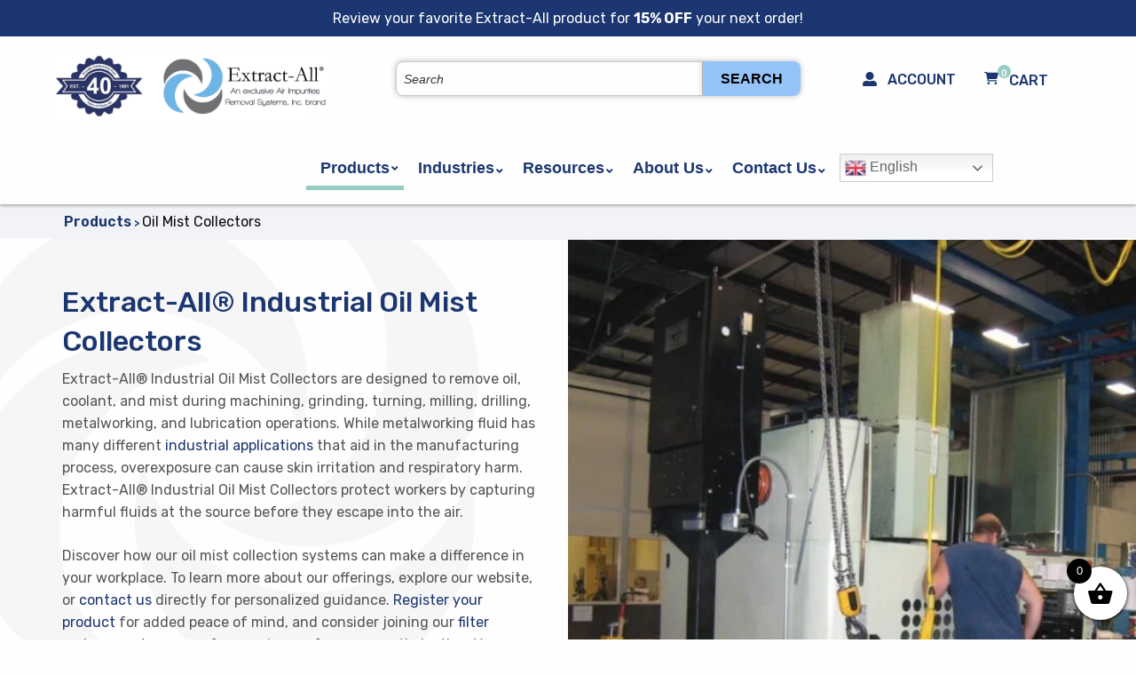

--- FILE ---
content_type: text/html; charset=UTF-8
request_url: https://www.airsystems-inc.com/products/oil-mist-collectors?yith_wcan=1&product_cat=oil-mist-collectors&query_type_model=and&filter_model=1400
body_size: 34816
content:


<!doctype html>

  <html class="no-js"  lang="en-US">

	<head>
		<meta charset="utf-8">
<script type="text/javascript">
/* <![CDATA[ */
var gform;gform||(document.addEventListener("gform_main_scripts_loaded",function(){gform.scriptsLoaded=!0}),document.addEventListener("gform/theme/scripts_loaded",function(){gform.themeScriptsLoaded=!0}),window.addEventListener("DOMContentLoaded",function(){gform.domLoaded=!0}),gform={domLoaded:!1,scriptsLoaded:!1,themeScriptsLoaded:!1,isFormEditor:()=>"function"==typeof InitializeEditor,callIfLoaded:function(o){return!(!gform.domLoaded||!gform.scriptsLoaded||!gform.themeScriptsLoaded&&!gform.isFormEditor()||(gform.isFormEditor()&&console.warn("The use of gform.initializeOnLoaded() is deprecated in the form editor context and will be removed in Gravity Forms 3.1."),o(),0))},initializeOnLoaded:function(o){gform.callIfLoaded(o)||(document.addEventListener("gform_main_scripts_loaded",()=>{gform.scriptsLoaded=!0,gform.callIfLoaded(o)}),document.addEventListener("gform/theme/scripts_loaded",()=>{gform.themeScriptsLoaded=!0,gform.callIfLoaded(o)}),window.addEventListener("DOMContentLoaded",()=>{gform.domLoaded=!0,gform.callIfLoaded(o)}))},hooks:{action:{},filter:{}},addAction:function(o,r,e,t){gform.addHook("action",o,r,e,t)},addFilter:function(o,r,e,t){gform.addHook("filter",o,r,e,t)},doAction:function(o){gform.doHook("action",o,arguments)},applyFilters:function(o){return gform.doHook("filter",o,arguments)},removeAction:function(o,r){gform.removeHook("action",o,r)},removeFilter:function(o,r,e){gform.removeHook("filter",o,r,e)},addHook:function(o,r,e,t,n){null==gform.hooks[o][r]&&(gform.hooks[o][r]=[]);var d=gform.hooks[o][r];null==n&&(n=r+"_"+d.length),gform.hooks[o][r].push({tag:n,callable:e,priority:t=null==t?10:t})},doHook:function(r,o,e){var t;if(e=Array.prototype.slice.call(e,1),null!=gform.hooks[r][o]&&((o=gform.hooks[r][o]).sort(function(o,r){return o.priority-r.priority}),o.forEach(function(o){"function"!=typeof(t=o.callable)&&(t=window[t]),"action"==r?t.apply(null,e):e[0]=t.apply(null,e)})),"filter"==r)return e[0]},removeHook:function(o,r,t,n){var e;null!=gform.hooks[o][r]&&(e=(e=gform.hooks[o][r]).filter(function(o,r,e){return!!(null!=n&&n!=o.tag||null!=t&&t!=o.priority)}),gform.hooks[o][r]=e)}});
/* ]]> */
</script>


		<!-- Force IE to use the latest rendering engine available -->
		<meta http-equiv="X-UA-Compatible" content="IE=edge">

		<!-- Mobile Meta -->
		<meta name="viewport" content="width=device-width, initial-scale=1.0">
		<meta class="foundation-mq">

		<link rel="stylesheet" href="https://use.fontawesome.com/releases/v5.13.0/css/all.css">

		<!-- If Site Icon isn't set in customizer -->
		
		<link rel="pingback" href="">
		<!-- Google Tag Manager -->
<script>(function(w,d,s,l,i){w[l]=w[l]||[];w[l].push({'gtm.start':
new Date().getTime(),event:'gtm.js'});var f=d.getElementsByTagName(s)[0],
j=d.createElement(s),dl=l!='dataLayer'?'&l='+l:'';j.async=true;j.src=
'https://www.googletagmanager.com/gtm.js?id='+i+dl;f.parentNode.insertBefore(j,f);
})(window,document,'script','dataLayer','GTM-MTHCWXB');</script>
<!-- End Google Tag Manager -->

<!-- Begin Inspectlet Asynchronous Code -->
<script type="text/javascript">
(function() {
window.__insp = window.__insp || [];
__insp.push(['wid', 1002342806]);
var ldinsp = function(){
if(typeof window.__inspld != "undefined") return; window.__inspld = 1; var insp = document.createElement('script'); insp.type = 'text/javascript'; insp.async = true; insp.id = "inspsync"; insp.src = ('https:' == document.location.protocol ? 'https' : 'http') + '://cdn.inspectlet.com/inspectlet.js?wid=1002342806&r=' + Math.floor(new Date().getTime()/3600000); var x = document.getElementsByTagName('script')[0]; x.parentNode.insertBefore(insp, x); };
setTimeout(ldinsp, 0);
})();
</script>
<!-- End Inspectlet Asynchronous Code -->
		<meta name='robots' content='noindex, nofollow' />
	<style>img:is([sizes="auto" i], [sizes^="auto," i]) { contain-intrinsic-size: 3000px 1500px }</style>
	
	<!-- This site is optimized with the Yoast SEO plugin v26.4 - https://yoast.com/wordpress/plugins/seo/ -->
	<title>Oil Mist Collection System | Air Impurities Removal Systems</title>
	<meta name="description" content="AIR System provides industrial oil mist collectors and other oil mist collection systems for multi-stage machining needs. Browse our product selection." />
	<link rel="canonical" href="https://www.airsystems-inc.com/products/oil-mist-collectors/" />
	<meta property="og:locale" content="en_US" />
	<meta property="og:type" content="article" />
	<meta property="og:title" content="Oil Mist Collection System | Air Impurities Removal Systems" />
	<meta property="og:description" content="AIR System provides industrial oil mist collectors and other oil mist collection systems for multi-stage machining needs. Browse our product selection." />
	<meta property="og:url" content="https://www.airsystems-inc.com/products/oil-mist-collectors/" />
	<meta property="og:site_name" content="Air Impurities Removal Systems" />
	<meta name="twitter:card" content="summary_large_image" />
	<script type="application/ld+json" class="yoast-schema-graph">{"@context":"https://schema.org","@graph":[{"@type":"CollectionPage","@id":"https://www.airsystems-inc.com/products/oil-mist-collectors/","url":"https://www.airsystems-inc.com/products/oil-mist-collectors/","name":"Oil Mist Collection System | Air Impurities Removal Systems","isPartOf":{"@id":"https://www.airsystems-inc.com/#website"},"primaryImageOfPage":{"@id":"https://www.airsystems-inc.com/products/oil-mist-collectors/#primaryimage"},"image":{"@id":"https://www.airsystems-inc.com/products/oil-mist-collectors/#primaryimage"},"thumbnailUrl":"https://www.airsystems-inc.com/wp-content/uploads/2022/03/E-1400.jpg","description":"AIR System provides industrial oil mist collectors and other oil mist collection systems for multi-stage machining needs. Browse our product selection.","breadcrumb":{"@id":"https://www.airsystems-inc.com/products/oil-mist-collectors/#breadcrumb"},"inLanguage":"en-US"},{"@type":"ImageObject","inLanguage":"en-US","@id":"https://www.airsystems-inc.com/products/oil-mist-collectors/#primaryimage","url":"https://www.airsystems-inc.com/wp-content/uploads/2022/03/E-1400.jpg","contentUrl":"https://www.airsystems-inc.com/wp-content/uploads/2022/03/E-1400.jpg","width":960,"height":850},{"@type":"BreadcrumbList","@id":"https://www.airsystems-inc.com/products/oil-mist-collectors/#breadcrumb","itemListElement":[{"@type":"ListItem","position":1,"name":"Home","item":"https://www.airsystems-inc.com/"},{"@type":"ListItem","position":2,"name":"Oil Mist Collectors"}]},{"@type":"WebSite","@id":"https://www.airsystems-inc.com/#website","url":"https://www.airsystems-inc.com/","name":"Air Impurities Removal Systems","description":"An exclusive Air Impurities Removal Systems, Inc. brand","publisher":{"@id":"https://www.airsystems-inc.com/#organization"},"alternateName":"AIR Systems","potentialAction":[{"@type":"SearchAction","target":{"@type":"EntryPoint","urlTemplate":"https://www.airsystems-inc.com/?s={search_term_string}"},"query-input":{"@type":"PropertyValueSpecification","valueRequired":true,"valueName":"search_term_string"}}],"inLanguage":"en-US"},{"@type":"Organization","@id":"https://www.airsystems-inc.com/#organization","name":"Air Impurities Removal Systems","url":"https://www.airsystems-inc.com/","logo":{"@type":"ImageObject","inLanguage":"en-US","@id":"https://www.airsystems-inc.com/#/schema/logo/image/","url":"https://www.airsystems-inc.com/wp-content/uploads/cropped-40-YEARS-EXTRACT-ALL-LOGO-COLLAGE.png","contentUrl":"https://www.airsystems-inc.com/wp-content/uploads/cropped-40-YEARS-EXTRACT-ALL-LOGO-COLLAGE.png","width":800,"height":200,"caption":"Air Impurities Removal Systems"},"image":{"@id":"https://www.airsystems-inc.com/#/schema/logo/image/"}}]}</script>
	<!-- / Yoast SEO plugin. -->


<link rel='dns-prefetch' href='//www.googletagmanager.com' />
<link rel="alternate" type="application/rss+xml" title="Air Impurities Removal Systems &raquo; Feed" href="https://www.airsystems-inc.com/feed/" />
<link rel="alternate" type="application/rss+xml" title="Air Impurities Removal Systems &raquo; Comments Feed" href="https://www.airsystems-inc.com/comments/feed/" />
<link rel="alternate" type="application/rss+xml" title="Air Impurities Removal Systems &raquo; Oil Mist Collectors Category Feed" href="https://www.airsystems-inc.com/products/oil-mist-collectors/feed/" />
<script type="text/javascript">
/* <![CDATA[ */
window._wpemojiSettings = {"baseUrl":"https:\/\/s.w.org\/images\/core\/emoji\/16.0.1\/72x72\/","ext":".png","svgUrl":"https:\/\/s.w.org\/images\/core\/emoji\/16.0.1\/svg\/","svgExt":".svg","source":{"concatemoji":"https:\/\/www.airsystems-inc.com\/wp-includes\/js\/wp-emoji-release.min.js?ver=6.8.3"}};
/*! This file is auto-generated */
!function(s,n){var o,i,e;function c(e){try{var t={supportTests:e,timestamp:(new Date).valueOf()};sessionStorage.setItem(o,JSON.stringify(t))}catch(e){}}function p(e,t,n){e.clearRect(0,0,e.canvas.width,e.canvas.height),e.fillText(t,0,0);var t=new Uint32Array(e.getImageData(0,0,e.canvas.width,e.canvas.height).data),a=(e.clearRect(0,0,e.canvas.width,e.canvas.height),e.fillText(n,0,0),new Uint32Array(e.getImageData(0,0,e.canvas.width,e.canvas.height).data));return t.every(function(e,t){return e===a[t]})}function u(e,t){e.clearRect(0,0,e.canvas.width,e.canvas.height),e.fillText(t,0,0);for(var n=e.getImageData(16,16,1,1),a=0;a<n.data.length;a++)if(0!==n.data[a])return!1;return!0}function f(e,t,n,a){switch(t){case"flag":return n(e,"\ud83c\udff3\ufe0f\u200d\u26a7\ufe0f","\ud83c\udff3\ufe0f\u200b\u26a7\ufe0f")?!1:!n(e,"\ud83c\udde8\ud83c\uddf6","\ud83c\udde8\u200b\ud83c\uddf6")&&!n(e,"\ud83c\udff4\udb40\udc67\udb40\udc62\udb40\udc65\udb40\udc6e\udb40\udc67\udb40\udc7f","\ud83c\udff4\u200b\udb40\udc67\u200b\udb40\udc62\u200b\udb40\udc65\u200b\udb40\udc6e\u200b\udb40\udc67\u200b\udb40\udc7f");case"emoji":return!a(e,"\ud83e\udedf")}return!1}function g(e,t,n,a){var r="undefined"!=typeof WorkerGlobalScope&&self instanceof WorkerGlobalScope?new OffscreenCanvas(300,150):s.createElement("canvas"),o=r.getContext("2d",{willReadFrequently:!0}),i=(o.textBaseline="top",o.font="600 32px Arial",{});return e.forEach(function(e){i[e]=t(o,e,n,a)}),i}function t(e){var t=s.createElement("script");t.src=e,t.defer=!0,s.head.appendChild(t)}"undefined"!=typeof Promise&&(o="wpEmojiSettingsSupports",i=["flag","emoji"],n.supports={everything:!0,everythingExceptFlag:!0},e=new Promise(function(e){s.addEventListener("DOMContentLoaded",e,{once:!0})}),new Promise(function(t){var n=function(){try{var e=JSON.parse(sessionStorage.getItem(o));if("object"==typeof e&&"number"==typeof e.timestamp&&(new Date).valueOf()<e.timestamp+604800&&"object"==typeof e.supportTests)return e.supportTests}catch(e){}return null}();if(!n){if("undefined"!=typeof Worker&&"undefined"!=typeof OffscreenCanvas&&"undefined"!=typeof URL&&URL.createObjectURL&&"undefined"!=typeof Blob)try{var e="postMessage("+g.toString()+"("+[JSON.stringify(i),f.toString(),p.toString(),u.toString()].join(",")+"));",a=new Blob([e],{type:"text/javascript"}),r=new Worker(URL.createObjectURL(a),{name:"wpTestEmojiSupports"});return void(r.onmessage=function(e){c(n=e.data),r.terminate(),t(n)})}catch(e){}c(n=g(i,f,p,u))}t(n)}).then(function(e){for(var t in e)n.supports[t]=e[t],n.supports.everything=n.supports.everything&&n.supports[t],"flag"!==t&&(n.supports.everythingExceptFlag=n.supports.everythingExceptFlag&&n.supports[t]);n.supports.everythingExceptFlag=n.supports.everythingExceptFlag&&!n.supports.flag,n.DOMReady=!1,n.readyCallback=function(){n.DOMReady=!0}}).then(function(){return e}).then(function(){var e;n.supports.everything||(n.readyCallback(),(e=n.source||{}).concatemoji?t(e.concatemoji):e.wpemoji&&e.twemoji&&(t(e.twemoji),t(e.wpemoji)))}))}((window,document),window._wpemojiSettings);
/* ]]> */
</script>
<style id='wp-emoji-styles-inline-css' type='text/css'>

	img.wp-smiley, img.emoji {
		display: inline !important;
		border: none !important;
		box-shadow: none !important;
		height: 1em !important;
		width: 1em !important;
		margin: 0 0.07em !important;
		vertical-align: -0.1em !important;
		background: none !important;
		padding: 0 !important;
	}
</style>
<link rel='stylesheet' id='wp-block-library-css' href='https://www.airsystems-inc.com/wp-includes/css/dist/block-library/style.min.css?ver=6.8.3' type='text/css' media='all' />
<style id='classic-theme-styles-inline-css' type='text/css'>
/*! This file is auto-generated */
.wp-block-button__link{color:#fff;background-color:#32373c;border-radius:9999px;box-shadow:none;text-decoration:none;padding:calc(.667em + 2px) calc(1.333em + 2px);font-size:1.125em}.wp-block-file__button{background:#32373c;color:#fff;text-decoration:none}
</style>
<link rel='stylesheet' id='wp-components-css' href='https://www.airsystems-inc.com/wp-includes/css/dist/components/style.min.css?ver=6.8.3' type='text/css' media='all' />
<link rel='stylesheet' id='wp-preferences-css' href='https://www.airsystems-inc.com/wp-includes/css/dist/preferences/style.min.css?ver=6.8.3' type='text/css' media='all' />
<link rel='stylesheet' id='wp-block-editor-css' href='https://www.airsystems-inc.com/wp-includes/css/dist/block-editor/style.min.css?ver=6.8.3' type='text/css' media='all' />
<link rel='stylesheet' id='popup-maker-block-library-style-css' href='https://www.airsystems-inc.com/wp-content/plugins/popup-maker/dist/packages/block-library-style.css?ver=dbea705cfafe089d65f1' type='text/css' media='all' />
<link rel='stylesheet' id='ion.range-slider-css' href='https://www.airsystems-inc.com/wp-content/plugins/yith-woocommerce-ajax-product-filter-premium/assets/css/ion.range-slider.css?ver=2.3.1' type='text/css' media='all' />
<link rel='stylesheet' id='yith-wcan-shortcodes-css' href='https://www.airsystems-inc.com/wp-content/plugins/yith-woocommerce-ajax-product-filter-premium/assets/css/shortcodes.css?ver=4.12.0' type='text/css' media='all' />
<style id='yith-wcan-shortcodes-inline-css' type='text/css'>
:root{
	--yith-wcan-filters_colors_titles: #333333;
	--yith-wcan-filters_colors_background: #FFFFFF;
	--yith-wcan-filters_colors_accent: rgb(27,54,112);
	--yith-wcan-filters_colors_accent_r: 27;
	--yith-wcan-filters_colors_accent_g: 54;
	--yith-wcan-filters_colors_accent_b: 112;
	--yith-wcan-color_swatches_border_radius: 100%;
	--yith-wcan-color_swatches_size: 30px;
	--yith-wcan-labels_style_background: #FFFFFF;
	--yith-wcan-labels_style_background_hover: rgb(27,54,112);
	--yith-wcan-labels_style_background_active: rgb(27,54,112);
	--yith-wcan-labels_style_text: #434343;
	--yith-wcan-labels_style_text_hover: #FFFFFF;
	--yith-wcan-labels_style_text_active: #FFFFFF;
	--yith-wcan-anchors_style_text: #434343;
	--yith-wcan-anchors_style_text_hover: rgb(27,54,112);
	--yith-wcan-anchors_style_text_active: rgb(27,54,112);
}
</style>
<style id='global-styles-inline-css' type='text/css'>
:root{--wp--preset--aspect-ratio--square: 1;--wp--preset--aspect-ratio--4-3: 4/3;--wp--preset--aspect-ratio--3-4: 3/4;--wp--preset--aspect-ratio--3-2: 3/2;--wp--preset--aspect-ratio--2-3: 2/3;--wp--preset--aspect-ratio--16-9: 16/9;--wp--preset--aspect-ratio--9-16: 9/16;--wp--preset--color--black: #000000;--wp--preset--color--cyan-bluish-gray: #abb8c3;--wp--preset--color--white: #ffffff;--wp--preset--color--pale-pink: #f78da7;--wp--preset--color--vivid-red: #cf2e2e;--wp--preset--color--luminous-vivid-orange: #ff6900;--wp--preset--color--luminous-vivid-amber: #fcb900;--wp--preset--color--light-green-cyan: #7bdcb5;--wp--preset--color--vivid-green-cyan: #00d084;--wp--preset--color--pale-cyan-blue: #8ed1fc;--wp--preset--color--vivid-cyan-blue: #0693e3;--wp--preset--color--vivid-purple: #9b51e0;--wp--preset--gradient--vivid-cyan-blue-to-vivid-purple: linear-gradient(135deg,rgba(6,147,227,1) 0%,rgb(155,81,224) 100%);--wp--preset--gradient--light-green-cyan-to-vivid-green-cyan: linear-gradient(135deg,rgb(122,220,180) 0%,rgb(0,208,130) 100%);--wp--preset--gradient--luminous-vivid-amber-to-luminous-vivid-orange: linear-gradient(135deg,rgba(252,185,0,1) 0%,rgba(255,105,0,1) 100%);--wp--preset--gradient--luminous-vivid-orange-to-vivid-red: linear-gradient(135deg,rgba(255,105,0,1) 0%,rgb(207,46,46) 100%);--wp--preset--gradient--very-light-gray-to-cyan-bluish-gray: linear-gradient(135deg,rgb(238,238,238) 0%,rgb(169,184,195) 100%);--wp--preset--gradient--cool-to-warm-spectrum: linear-gradient(135deg,rgb(74,234,220) 0%,rgb(151,120,209) 20%,rgb(207,42,186) 40%,rgb(238,44,130) 60%,rgb(251,105,98) 80%,rgb(254,248,76) 100%);--wp--preset--gradient--blush-light-purple: linear-gradient(135deg,rgb(255,206,236) 0%,rgb(152,150,240) 100%);--wp--preset--gradient--blush-bordeaux: linear-gradient(135deg,rgb(254,205,165) 0%,rgb(254,45,45) 50%,rgb(107,0,62) 100%);--wp--preset--gradient--luminous-dusk: linear-gradient(135deg,rgb(255,203,112) 0%,rgb(199,81,192) 50%,rgb(65,88,208) 100%);--wp--preset--gradient--pale-ocean: linear-gradient(135deg,rgb(255,245,203) 0%,rgb(182,227,212) 50%,rgb(51,167,181) 100%);--wp--preset--gradient--electric-grass: linear-gradient(135deg,rgb(202,248,128) 0%,rgb(113,206,126) 100%);--wp--preset--gradient--midnight: linear-gradient(135deg,rgb(2,3,129) 0%,rgb(40,116,252) 100%);--wp--preset--font-size--small: 13px;--wp--preset--font-size--medium: 20px;--wp--preset--font-size--large: 36px;--wp--preset--font-size--x-large: 42px;--wp--preset--spacing--20: 0.44rem;--wp--preset--spacing--30: 0.67rem;--wp--preset--spacing--40: 1rem;--wp--preset--spacing--50: 1.5rem;--wp--preset--spacing--60: 2.25rem;--wp--preset--spacing--70: 3.38rem;--wp--preset--spacing--80: 5.06rem;--wp--preset--shadow--natural: 6px 6px 9px rgba(0, 0, 0, 0.2);--wp--preset--shadow--deep: 12px 12px 50px rgba(0, 0, 0, 0.4);--wp--preset--shadow--sharp: 6px 6px 0px rgba(0, 0, 0, 0.2);--wp--preset--shadow--outlined: 6px 6px 0px -3px rgba(255, 255, 255, 1), 6px 6px rgba(0, 0, 0, 1);--wp--preset--shadow--crisp: 6px 6px 0px rgba(0, 0, 0, 1);}:where(.is-layout-flex){gap: 0.5em;}:where(.is-layout-grid){gap: 0.5em;}body .is-layout-flex{display: flex;}.is-layout-flex{flex-wrap: wrap;align-items: center;}.is-layout-flex > :is(*, div){margin: 0;}body .is-layout-grid{display: grid;}.is-layout-grid > :is(*, div){margin: 0;}:where(.wp-block-columns.is-layout-flex){gap: 2em;}:where(.wp-block-columns.is-layout-grid){gap: 2em;}:where(.wp-block-post-template.is-layout-flex){gap: 1.25em;}:where(.wp-block-post-template.is-layout-grid){gap: 1.25em;}.has-black-color{color: var(--wp--preset--color--black) !important;}.has-cyan-bluish-gray-color{color: var(--wp--preset--color--cyan-bluish-gray) !important;}.has-white-color{color: var(--wp--preset--color--white) !important;}.has-pale-pink-color{color: var(--wp--preset--color--pale-pink) !important;}.has-vivid-red-color{color: var(--wp--preset--color--vivid-red) !important;}.has-luminous-vivid-orange-color{color: var(--wp--preset--color--luminous-vivid-orange) !important;}.has-luminous-vivid-amber-color{color: var(--wp--preset--color--luminous-vivid-amber) !important;}.has-light-green-cyan-color{color: var(--wp--preset--color--light-green-cyan) !important;}.has-vivid-green-cyan-color{color: var(--wp--preset--color--vivid-green-cyan) !important;}.has-pale-cyan-blue-color{color: var(--wp--preset--color--pale-cyan-blue) !important;}.has-vivid-cyan-blue-color{color: var(--wp--preset--color--vivid-cyan-blue) !important;}.has-vivid-purple-color{color: var(--wp--preset--color--vivid-purple) !important;}.has-black-background-color{background-color: var(--wp--preset--color--black) !important;}.has-cyan-bluish-gray-background-color{background-color: var(--wp--preset--color--cyan-bluish-gray) !important;}.has-white-background-color{background-color: var(--wp--preset--color--white) !important;}.has-pale-pink-background-color{background-color: var(--wp--preset--color--pale-pink) !important;}.has-vivid-red-background-color{background-color: var(--wp--preset--color--vivid-red) !important;}.has-luminous-vivid-orange-background-color{background-color: var(--wp--preset--color--luminous-vivid-orange) !important;}.has-luminous-vivid-amber-background-color{background-color: var(--wp--preset--color--luminous-vivid-amber) !important;}.has-light-green-cyan-background-color{background-color: var(--wp--preset--color--light-green-cyan) !important;}.has-vivid-green-cyan-background-color{background-color: var(--wp--preset--color--vivid-green-cyan) !important;}.has-pale-cyan-blue-background-color{background-color: var(--wp--preset--color--pale-cyan-blue) !important;}.has-vivid-cyan-blue-background-color{background-color: var(--wp--preset--color--vivid-cyan-blue) !important;}.has-vivid-purple-background-color{background-color: var(--wp--preset--color--vivid-purple) !important;}.has-black-border-color{border-color: var(--wp--preset--color--black) !important;}.has-cyan-bluish-gray-border-color{border-color: var(--wp--preset--color--cyan-bluish-gray) !important;}.has-white-border-color{border-color: var(--wp--preset--color--white) !important;}.has-pale-pink-border-color{border-color: var(--wp--preset--color--pale-pink) !important;}.has-vivid-red-border-color{border-color: var(--wp--preset--color--vivid-red) !important;}.has-luminous-vivid-orange-border-color{border-color: var(--wp--preset--color--luminous-vivid-orange) !important;}.has-luminous-vivid-amber-border-color{border-color: var(--wp--preset--color--luminous-vivid-amber) !important;}.has-light-green-cyan-border-color{border-color: var(--wp--preset--color--light-green-cyan) !important;}.has-vivid-green-cyan-border-color{border-color: var(--wp--preset--color--vivid-green-cyan) !important;}.has-pale-cyan-blue-border-color{border-color: var(--wp--preset--color--pale-cyan-blue) !important;}.has-vivid-cyan-blue-border-color{border-color: var(--wp--preset--color--vivid-cyan-blue) !important;}.has-vivid-purple-border-color{border-color: var(--wp--preset--color--vivid-purple) !important;}.has-vivid-cyan-blue-to-vivid-purple-gradient-background{background: var(--wp--preset--gradient--vivid-cyan-blue-to-vivid-purple) !important;}.has-light-green-cyan-to-vivid-green-cyan-gradient-background{background: var(--wp--preset--gradient--light-green-cyan-to-vivid-green-cyan) !important;}.has-luminous-vivid-amber-to-luminous-vivid-orange-gradient-background{background: var(--wp--preset--gradient--luminous-vivid-amber-to-luminous-vivid-orange) !important;}.has-luminous-vivid-orange-to-vivid-red-gradient-background{background: var(--wp--preset--gradient--luminous-vivid-orange-to-vivid-red) !important;}.has-very-light-gray-to-cyan-bluish-gray-gradient-background{background: var(--wp--preset--gradient--very-light-gray-to-cyan-bluish-gray) !important;}.has-cool-to-warm-spectrum-gradient-background{background: var(--wp--preset--gradient--cool-to-warm-spectrum) !important;}.has-blush-light-purple-gradient-background{background: var(--wp--preset--gradient--blush-light-purple) !important;}.has-blush-bordeaux-gradient-background{background: var(--wp--preset--gradient--blush-bordeaux) !important;}.has-luminous-dusk-gradient-background{background: var(--wp--preset--gradient--luminous-dusk) !important;}.has-pale-ocean-gradient-background{background: var(--wp--preset--gradient--pale-ocean) !important;}.has-electric-grass-gradient-background{background: var(--wp--preset--gradient--electric-grass) !important;}.has-midnight-gradient-background{background: var(--wp--preset--gradient--midnight) !important;}.has-small-font-size{font-size: var(--wp--preset--font-size--small) !important;}.has-medium-font-size{font-size: var(--wp--preset--font-size--medium) !important;}.has-large-font-size{font-size: var(--wp--preset--font-size--large) !important;}.has-x-large-font-size{font-size: var(--wp--preset--font-size--x-large) !important;}
:where(.wp-block-post-template.is-layout-flex){gap: 1.25em;}:where(.wp-block-post-template.is-layout-grid){gap: 1.25em;}
:where(.wp-block-columns.is-layout-flex){gap: 2em;}:where(.wp-block-columns.is-layout-grid){gap: 2em;}
:root :where(.wp-block-pullquote){font-size: 1.5em;line-height: 1.6;}
</style>
<link rel='stylesheet' id='aftax-frontc-css' href='https://www.airsystems-inc.com/wp-content/plugins/woocommerce-tax-exempt-plugin/assets/css/aftax_front.css?ver=1.0' type='text/css' media='' />
<link rel='stylesheet' id='woocommerce-layout-css' href='https://www.airsystems-inc.com/wp-content/plugins/woocommerce/assets/css/woocommerce-layout.css?ver=10.3.5' type='text/css' media='all' />
<link rel='stylesheet' id='woocommerce-smallscreen-css' href='https://www.airsystems-inc.com/wp-content/plugins/woocommerce/assets/css/woocommerce-smallscreen.css?ver=10.3.5' type='text/css' media='only screen and (max-width: 768px)' />
<link rel='stylesheet' id='woocommerce-general-css' href='https://www.airsystems-inc.com/wp-content/plugins/woocommerce/assets/css/woocommerce.css?ver=10.3.5' type='text/css' media='all' />
<style id='woocommerce-inline-inline-css' type='text/css'>
.woocommerce form .form-row .required { visibility: visible; }
</style>
<link rel='stylesheet' id='woo-variation-swatches-css' href='https://www.airsystems-inc.com/wp-content/plugins/woo-variation-swatches/assets/css/frontend.min.css?ver=1768150644' type='text/css' media='all' />
<style id='woo-variation-swatches-inline-css' type='text/css'>
:root {
--wvs-tick:url("data:image/svg+xml;utf8,%3Csvg filter='drop-shadow(0px 0px 2px rgb(0 0 0 / .8))' xmlns='http://www.w3.org/2000/svg'  viewBox='0 0 30 30'%3E%3Cpath fill='none' stroke='%23ffffff' stroke-linecap='round' stroke-linejoin='round' stroke-width='4' d='M4 16L11 23 27 7'/%3E%3C/svg%3E");

--wvs-cross:url("data:image/svg+xml;utf8,%3Csvg filter='drop-shadow(0px 0px 5px rgb(255 255 255 / .6))' xmlns='http://www.w3.org/2000/svg' width='72px' height='72px' viewBox='0 0 24 24'%3E%3Cpath fill='none' stroke='%23ff0000' stroke-linecap='round' stroke-width='0.6' d='M5 5L19 19M19 5L5 19'/%3E%3C/svg%3E");
--wvs-single-product-item-width:30px;
--wvs-single-product-item-height:30px;
--wvs-single-product-item-font-size:16px}
</style>
<link rel='stylesheet' id='yith-quick-view-css' href='https://www.airsystems-inc.com/wp-content/plugins/yith-woocommerce-quick-view/assets/css/yith-quick-view.css?ver=2.9.0' type='text/css' media='all' />
<style id='yith-quick-view-inline-css' type='text/css'>

				#yith-quick-view-modal .yith-quick-view-overlay{background:rgba( 0, 0, 0, 0.8)}
				#yith-quick-view-modal .yith-wcqv-main{background:#ffffff;}
				#yith-quick-view-close{color:#cdcdcd;}
				#yith-quick-view-close:hover{color:#ff0000;}
</style>
<link rel='stylesheet' id='brands-styles-css' href='https://www.airsystems-inc.com/wp-content/plugins/woocommerce/assets/css/brands.css?ver=10.3.5' type='text/css' media='all' />
<link rel='stylesheet' id='xoo-wsc-fonts-css' href='https://www.airsystems-inc.com/wp-content/plugins/side-cart-woocommerce/assets/css/xoo-wsc-fonts.css?ver=2.7.2' type='text/css' media='all' />
<link rel='stylesheet' id='xoo-wsc-style-css' href='https://www.airsystems-inc.com/wp-content/plugins/side-cart-woocommerce/assets/css/xoo-wsc-style.css?ver=2.7.2' type='text/css' media='all' />
<style id='xoo-wsc-style-inline-css' type='text/css'>



 

.xoo-wsc-footer{
	background-color: #ffffff;
	color: #000000;
	padding: 10px 20px;
	box-shadow: 0 -1px 10px #0000001a;
}

.xoo-wsc-footer, .xoo-wsc-footer a, .xoo-wsc-footer .amount{
	font-size: 18px;
}

.xoo-wsc-btn .amount{
	color: #000000}

.xoo-wsc-btn:hover .amount{
	color: #000000;
}

.xoo-wsc-ft-buttons-cont{
	grid-template-columns: auto;
}

.xoo-wsc-basket{
	bottom: 12px;
	right: 0px;
	background-color: #ffffff;
	color: #000000;
	box-shadow: 0 1px 4px 0;
	border-radius: 50%;
	display: flex;
	width: 60px;
	height: 60px;
}


.xoo-wsc-bki{
	font-size: 30px}

.xoo-wsc-items-count{
	top: -9px;
	left: -8px;
}

.xoo-wsc-items-count, .xoo-wsch-items-count{
	background-color: #000000;
	color: #ffffff;
}

.xoo-wsc-container, .xoo-wsc-slider{
	max-width: 320px;
	right: -320px;
	top: 0;bottom: 0;
	bottom: 0;
	font-family: }


.xoo-wsc-cart-active .xoo-wsc-container, .xoo-wsc-slider-active .xoo-wsc-slider{
	right: 0;
}


.xoo-wsc-cart-active .xoo-wsc-basket{
	right: 320px;
}

.xoo-wsc-slider{
	right: -320px;
}

span.xoo-wsch-close {
    font-size: 16px;
}

	.xoo-wsch-top{
		justify-content: center;
	}
	span.xoo-wsch-close {
	    right: 10px;
	}

.xoo-wsch-text{
	font-size: 20px;
}

.xoo-wsc-header{
	color: #000000;
	background-color: #ffffff;
	border-bottom: 2px solid #eee;
	padding: 15px 15px;
}


.xoo-wsc-body{
	background-color: #ffffff;
}

.xoo-wsc-products:not(.xoo-wsc-pattern-card), .xoo-wsc-products:not(.xoo-wsc-pattern-card) span.amount, .xoo-wsc-products:not(.xoo-wsc-pattern-card) a{
	font-size: 16px;
	color: #000000;
}

.xoo-wsc-products:not(.xoo-wsc-pattern-card) .xoo-wsc-product{
	padding: 20px 15px;
	margin: 0;
	border-radius: 0px;
	box-shadow: 0 0;
	background-color: transparent;
}

.xoo-wsc-sum-col{
	justify-content: center;
}


/** Shortcode **/
.xoo-wsc-sc-count{
	background-color: #000000;
	color: #ffffff;
}

.xoo-wsc-sc-bki{
	font-size: 28px;
	color: #000000;
}
.xoo-wsc-sc-cont{
	color: #000000;
}

.added_to_cart{
	display: none!important;
}

.xoo-wsc-product dl.variation {
	display: block;
}


.xoo-wsc-product-cont{
	padding: 10px 10px;
}

.xoo-wsc-products:not(.xoo-wsc-pattern-card) .xoo-wsc-img-col{
	width: 30%;
}

.xoo-wsc-pattern-card .xoo-wsc-img-col img{
	max-width: 100%;
	height: auto;
}

.xoo-wsc-products:not(.xoo-wsc-pattern-card) .xoo-wsc-sum-col{
	width: 70%;
}

.xoo-wsc-pattern-card .xoo-wsc-product-cont{
	width: 50% 
}

@media only screen and (max-width: 600px) {
	.xoo-wsc-pattern-card .xoo-wsc-product-cont  {
		width: 50%;
	}
}


.xoo-wsc-pattern-card .xoo-wsc-product{
	border: 0;
	box-shadow: 0px 10px 15px -12px #0000001a;
}


.xoo-wsc-sm-front{
	background-color: #eee;
}
.xoo-wsc-pattern-card, .xoo-wsc-sm-front{
	border-bottom-left-radius: 5px;
	border-bottom-right-radius: 5px;
}
.xoo-wsc-pattern-card, .xoo-wsc-img-col img, .xoo-wsc-img-col, .xoo-wsc-sm-back-cont{
	border-top-left-radius: 5px;
	border-top-right-radius: 5px;
}
.xoo-wsc-sm-back{
	background-color: #fff;
}
.xoo-wsc-pattern-card, .xoo-wsc-pattern-card a, .xoo-wsc-pattern-card .amount{
	font-size: 16px;
}

.xoo-wsc-sm-front, .xoo-wsc-sm-front a, .xoo-wsc-sm-front .amount{
	color: #000;
}

.xoo-wsc-sm-back, .xoo-wsc-sm-back a, .xoo-wsc-sm-back .amount{
	color: #000;
}


.magictime {
    animation-duration: 0.5s;
}



span.xoo-wsch-items-count{
	height: 20px;
	line-height: 20px;
	width: 20px;
}

span.xoo-wsch-icon{
	font-size: 30px
}

.xoo-wsc-smr-del{
	font-size: 16px
}
</style>
<link rel='stylesheet' id='ywsbs-plans-css' href='https://www.airsystems-inc.com/wp-content/plugins/yith-woocommerce-subscription-premium/assets/css/ywsbs-plans.css?ver=4.13.0' type='text/css' media='all' />
<link rel='stylesheet' id='yith_ywsbs_frontend-css' href='https://www.airsystems-inc.com/wp-content/plugins/yith-woocommerce-subscription-premium/assets/css/frontend.css?ver=4.13.0' type='text/css' media='all' />
<style id='yith_ywsbs_frontend-inline-css' type='text/css'>
.ywsbs-signup-fee{color:rgb(27,54,112);}.ywsbs-trial-period{color:rgb(27,54,112);}span.status.active{ color:#b2ac00;} span.status.paused{ color:#34495e;} span.status.pending{ color:#d38a0b;} span.status.overdue{ color:#d35400;} span.status.trial{ color:#8e44ad;} span.status.cancelled{ color:#c0392b;} span.status.expired{ color:#bdc3c7;} span.status.suspended{ color:#e74c3c;} 
</style>
<link rel='stylesheet' id='site-css-css' href='https://www.airsystems-inc.com/wp-content/themes/topfloor-parcel/dist/index.css?ver=1768150647' type='text/css' media='all' />
<link rel='stylesheet' id='font-awesome-css' href='https://www.airsystems-inc.com/wp-content/plugins/yith-woocommerce-quick-view/plugin-fw/assets/fonts/font-awesome/font-awesome.min.css?ver=4.7.0' type='text/css' media='all' />
<style id='font-awesome-inline-css' type='text/css'>
[data-font="FontAwesome"]:before {font-family: 'FontAwesome' !important;content: attr(data-icon) !important;speak: none !important;font-weight: normal !important;font-variant: normal !important;text-transform: none !important;line-height: 1 !important;font-style: normal !important;-webkit-font-smoothing: antialiased !important;-moz-osx-font-smoothing: grayscale !important;}
</style>
<script type="text/template" id="tmpl-variation-template">
	<div class="woocommerce-variation-description">{{{ data.variation.variation_description }}}</div>
	<div class="woocommerce-variation-price">{{{ data.variation.price_html }}}</div>
	<div class="woocommerce-variation-availability">{{{ data.variation.availability_html }}}</div>
</script>
<script type="text/template" id="tmpl-unavailable-variation-template">
	<p role="alert">Sorry, this product is unavailable. Please choose a different combination.</p>
</script>
<script type="text/javascript" id="woocommerce-google-analytics-integration-gtag-js-after">
/* <![CDATA[ */
/* Google Analytics for WooCommerce (gtag.js) */
					window.dataLayer = window.dataLayer || [];
					function gtag(){dataLayer.push(arguments);}
					// Set up default consent state.
					for ( const mode of [{"analytics_storage":"denied","ad_storage":"denied","ad_user_data":"denied","ad_personalization":"denied","region":["AT","BE","BG","HR","CY","CZ","DK","EE","FI","FR","DE","GR","HU","IS","IE","IT","LV","LI","LT","LU","MT","NL","NO","PL","PT","RO","SK","SI","ES","SE","GB","CH"]}] || [] ) {
						gtag( "consent", "default", { "wait_for_update": 500, ...mode } );
					}
					gtag("js", new Date());
					gtag("set", "developer_id.dOGY3NW", true);
					gtag("config", "UA-34684438-1", {"track_404":true,"allow_google_signals":true,"logged_in":false,"linker":{"domains":[],"allow_incoming":false},"custom_map":{"dimension1":"logged_in"}});
/* ]]> */
</script>
<script type="text/javascript" src="https://www.airsystems-inc.com/wp-includes/js/jquery/jquery.min.js?ver=3.7.1" id="jquery-core-js"></script>
<script type="text/javascript" defer='defer' src="https://www.airsystems-inc.com/wp-includes/js/jquery/jquery-migrate.min.js?ver=3.4.1" id="jquery-migrate-js"></script>
<script type="text/javascript" id="aftax-frontj-js-extra">
/* <![CDATA[ */
var aftax_phpvars = {"admin_url":"https:\/\/www.airsystems-inc.com\/wp-admin\/admin-ajax.php"};
/* ]]> */
</script>
<script type="text/javascript" defer='defer' src="https://www.airsystems-inc.com/wp-content/plugins/woocommerce-tax-exempt-plugin/assets/js/aftax_front.js?ver=1.0" id="aftax-frontj-js"></script>
<script type="text/javascript" defer='defer' src="https://www.airsystems-inc.com/wp-content/plugins/woocommerce/assets/js/jquery-blockui/jquery.blockUI.min.js?ver=2.7.0-wc.10.3.5" id="wc-jquery-blockui-js" data-wp-strategy="defer"></script>
<script type="text/javascript" id="wc-add-to-cart-js-extra">
/* <![CDATA[ */
var wc_add_to_cart_params = {"ajax_url":"\/wp-admin\/admin-ajax.php","wc_ajax_url":"\/?wc-ajax=%%endpoint%%","i18n_view_cart":"View cart","cart_url":"https:\/\/www.airsystems-inc.com\/cart\/","is_cart":"","cart_redirect_after_add":"no"};
/* ]]> */
</script>
<script type="text/javascript" defer='defer' src="https://www.airsystems-inc.com/wp-content/plugins/woocommerce/assets/js/frontend/add-to-cart.min.js?ver=10.3.5" id="wc-add-to-cart-js" defer="defer" data-wp-strategy="defer"></script>
<script type="text/javascript" defer='defer' src="https://www.airsystems-inc.com/wp-content/plugins/woocommerce/assets/js/js-cookie/js.cookie.min.js?ver=2.1.4-wc.10.3.5" id="wc-js-cookie-js" defer="defer" data-wp-strategy="defer"></script>
<script type="text/javascript" id="woocommerce-js-extra">
/* <![CDATA[ */
var woocommerce_params = {"ajax_url":"\/wp-admin\/admin-ajax.php","wc_ajax_url":"\/?wc-ajax=%%endpoint%%","i18n_password_show":"Show password","i18n_password_hide":"Hide password"};
/* ]]> */
</script>
<script type="text/javascript" defer='defer' src="https://www.airsystems-inc.com/wp-content/plugins/woocommerce/assets/js/frontend/woocommerce.min.js?ver=10.3.5" id="woocommerce-js" defer="defer" data-wp-strategy="defer"></script>
<script type="text/javascript" defer='defer' src="https://www.airsystems-inc.com/wp-includes/js/underscore.min.js?ver=1.13.7" id="underscore-js"></script>
<script type="text/javascript" id="wp-util-js-extra">
/* <![CDATA[ */
var _wpUtilSettings = {"ajax":{"url":"\/wp-admin\/admin-ajax.php"}};
/* ]]> */
</script>
<script type="text/javascript" defer='defer' src="https://www.airsystems-inc.com/wp-includes/js/wp-util.min.js?ver=6.8.3" id="wp-util-js"></script>
<script type="text/javascript" defer='defer' src="https://www.airsystems-inc.com/wp-content/themes/topfloor-parcel/assets/libraries/foundation.min.js?ver=1" id="foundation-js-js"></script>
<link rel="https://api.w.org/" href="https://www.airsystems-inc.com/wp-json/" /><link rel="alternate" title="JSON" type="application/json" href="https://www.airsystems-inc.com/wp-json/wp/v2/product_cat/181" />		<!-- Custom Logo: hide header text -->
		<style id="custom-logo-css" type="text/css">
			.site-title, .site-description {
				position: absolute;
				clip-path: inset(50%);
			}
		</style>
		    <!-- Code snippet to speed up Google Fonts rendering: googlefonts.3perf.com -->
    <link rel="dns-prefetch" href="https://fonts.gstatic.com">
    <link rel="preconnect" href="https://fonts.gstatic.com" crossorigin="anonymous">
    <link rel="preload" href="https://fonts.googleapis.com/css2?family=Rubik:ital,wght@0,300;0,400;0,500;0,600;0,700;0,800;0,900;1,300;1,400;1,500;1,600;1,700;1,800;1,900" as="fetch" crossorigin="anonymous">
    <script type="text/javascript">
        !function(e,n,t){"use strict";var o="https://fonts.googleapis.com/css2?family=Rubik:ital,wght@0,300;0,400;0,500;0,600;0,700;0,800;0,900;1,300;1,400;1,500;1,600;1,700;1,800;1,900",r="__3perf_googleFontsStylesheet";function c(e){(n.head||n.body).appendChild(e)}function a(){var e=n.createElement("link");e.href=o,e.rel="stylesheet",c(e)}function f(e){if(!n.getElementById(r)){var t=n.createElement("style");t.id=r,c(t)}n.getElementById(r).innerHTML=e}e.FontFace&&e.FontFace.prototype.hasOwnProperty("display")?(t[r]&&f(t[r]),fetch(o).then(function(e){return e.text()}).then(function(e){return e.replace(/@font-face {/g,"@font-face{font-display:swap;")}).then(function(e){return t[r]=e}).then(f).catch(a)):a()}(window,document,localStorage);
    </script>
    <!-- End of code snippet for Google Fonts -->
		<noscript><style>.woocommerce-product-gallery{ opacity: 1 !important; }</style></noscript>
	<script async src="https://www.paypalobjects.com/insights/v1/paypal-insights.sandbox.min.js"></script><link rel="icon" href="https://www.airsystems-inc.com/wp-content/uploads/cropped-Air-Impurities_Favicon-1-1-32x32.png" sizes="32x32" />
<link rel="icon" href="https://www.airsystems-inc.com/wp-content/uploads/cropped-Air-Impurities_Favicon-1-1-192x192.png" sizes="192x192" />
<link rel="apple-touch-icon" href="https://www.airsystems-inc.com/wp-content/uploads/cropped-Air-Impurities_Favicon-1-1-180x180.png" />
<meta name="msapplication-TileImage" content="https://www.airsystems-inc.com/wp-content/uploads/cropped-Air-Impurities_Favicon-1-1-270x270.png" />

	</head>

	<body class="archive tax-product_cat term-oil-mist-collectors term-181 wp-custom-logo wp-theme-topfloor-parcel theme-topfloor-parcel woocommerce woocommerce-page woocommerce-no-js woo-variation-swatches wvs-behavior-blur wvs-theme-topfloor-parcel wvs-show-label wvs-tooltip yith-wcan-pro filtered filters-in-modal">
	<!-- Google Tag Manager (noscript) -->
<noscript><iframe src="https://www.googletagmanager.com/ns.html?id=GTM-MTHCWXB"
height="0" width="0" style="display:none;visibility:hidden"></iframe></noscript>
<!-- End Google Tag Manager (noscript) -->
        <div class="off-canvas-wrapper">

                            
<div class="AnnouncementBar text-center"><p data-pm-slice="1 1 []">Review your favorite Extract-All product for <strong>15% OFF</strong> your next order!</p>
</div>

            
<div class="off-canvas position-top SearchPullDown" id="offCanvasTop" data-off-canvas data-auto-focus="false">
    <div class="full-width">
        <form role="search" method="get" class="search-form grid-x" action="https://www.airsystems-inc.com/">
            <label id="search-label" class="cell auto">
                <span class="screen-reader-text sr-only">Search for:</span>
                <input autofocus
                       type="search" class="search-field" placeholder="SEARCH"
                       value="" name="s"
                       title="Search for:"
                       required
                />
            </label>
            <button class="cell shrink" type="submit"><span class="fas fa-search"><span
                            class="sr-only">Search</span></span></button>
        </form>
    </div>
</div>
            <header class="header" role="banner" data-sticky-container>

                <div class="site-header-wrap" data-sticky-on="small" data-sticky data-options="marginTop:0;" style="width:100%;">
                    
<div class="site-header" id="top-bar-menu">

    <div class="site-header-main grid-container">
        <div class="grid-x">
            <div class="cell auto large-shrink large-4">
				<a href="https://www.airsystems-inc.com/" class="custom-logo-link" rel="home"><img width="800" height="200" src="https://www.airsystems-inc.com/wp-content/uploads/cropped-40-YEARS-EXTRACT-ALL-LOGO-COLLAGE.png" class="custom-logo" alt="Air Impurities Removal Systems" decoding="async" fetchpriority="high" srcset="https://www.airsystems-inc.com/wp-content/uploads/cropped-40-YEARS-EXTRACT-ALL-LOGO-COLLAGE.png 800w, https://www.airsystems-inc.com/wp-content/uploads/cropped-40-YEARS-EXTRACT-ALL-LOGO-COLLAGE-768x192.png 768w, https://www.airsystems-inc.com/wp-content/uploads/cropped-40-YEARS-EXTRACT-ALL-LOGO-COLLAGE-600x150.png 600w" sizes="(max-width: 800px) 100vw, 800px" /></a>            </div>

	        <div class="cell large-5 shrink show-for-medium search-wrapper">
<!--		        <button class="search-button" data-toggle="offCanvasTop"><span class="far fa-search"></span></button>-->

				<form class="search" action='/' id='searchform' method='get'>
					<input type='text' name='s' id='s' placeholder='Search'>

					<button type="submit" name='submit' class="search-submit "> Search
<!--		                    <span class="fa-stack fa-2x">-->
<!--		                      <span class="fas fa-circle fa-stack-2x"></span>-->
<!--		                      <span class="fas fa-search fa-stack-1x fa-inverse"></span>-->
<!--		                    </span>-->

					</button>
				</form>
	        </div>
            <div class="hide-for-large cell shrink hamburger">
                <a data-toggle="off-canvas">
                    <div class="bar1"></div>
                    <div class="bar2"></div>
                    <div class="bar3"></div>
                </a>
            </div>

			<div class="cell large-3">
				<div class="utility-nav show-for-medium">
	<div class="grid-container">
		<div class="grid-x vertical-center">
			<div class="utility-nav-text cell auto"> <ul id="utility-nav" class="utility menu"><li id="menu-item-8061" class="menu-item menu-item-type-post_type menu-item-object-page menu-item-8061"><a href="https://www.airsystems-inc.com/my-account/"><i class="fas fa-user-alt"></i> Account</a></li>
<li id="menu-item-8062" class="menu-item menu-item-type-post_type menu-item-object-page menu-item-8062"><a href="https://www.airsystems-inc.com/cart/"><svg xmlns="http://www.w3.org/2000/svg" viewBox="0 0 576 512"><!--! Font Awesome Pro 6.1.1 by @fontawesome - https://fontawesome.com License - https://fontawesome.com/license (Commercial License) Copyright 2022 Fonticons, Inc. --><path d="M96 0C107.5 0 117.4 8.19 119.6 19.51L121.1 32H541.8C562.1 32 578.3 52.25 572.6 72.66L518.6 264.7C514.7 278.5 502.1 288 487.8 288H170.7L179.9 336H488C501.3 336 512 346.7 512 360C512 373.3 501.3 384 488 384H159.1C148.5 384 138.6 375.8 136.4 364.5L76.14 48H24C10.75 48 0 37.25 0 24C0 10.75 10.75 0 24 0H96zM128 464C128 437.5 149.5 416 176 416C202.5 416 224 437.5 224 464C224 490.5 202.5 512 176 512C149.5 512 128 490.5 128 464zM512 464C512 490.5 490.5 512 464 512C437.5 512 416 490.5 416 464C416 437.5 437.5 416 464 416C490.5 416 512 437.5 512 464z"/></svg> Cart</a></li>
</ul>				<a class="cart-customlocation" href="https://www.airsystems-inc.com/cart/" title="View your shopping cart">0 items  ?></a></div>
			<div class="cell shrink">
<!--				-->			</div>
		</div>
	</div>
</div>
			</div>
        </div>
		<div class="grid-x text-center">
			<div class="cell auto show-for-large">
				<ul id="main-nav" class="medium-horizontal menu" data-responsive-menu="accordion medium-dropdown"><li id="menu-item-375" class="menu-item menu-item-type-post_type menu-item-object-page current-menu-ancestor current-menu-parent current_page_parent current_page_ancestor menu-item-has-children menu-item-375 active"><a href="https://www.airsystems-inc.com/products/">Products</a>
<ul class="menu">
	<li id="menu-item-8103" class="menu-item menu-item-type-post_type_archive menu-item-object-product menu-item-8103"><a href="https://www.airsystems-inc.com/home-air-filtration/shop/">All Products</a></li>
	<li id="menu-item-8678" class="menu-item menu-item-type-taxonomy menu-item-object-product_cat menu-item-8678"><a href="https://www.airsystems-inc.com/products/air-purifiers/">Air Purifiers</a></li>
	<li id="menu-item-8094" class="menu-item menu-item-type-taxonomy menu-item-object-product_cat menu-item-has-children menu-item-8094"><a href="https://www.airsystems-inc.com/products/fume-extractors/">Fume Extractors</a>
	<ul class="menu">
		<li id="menu-item-12047" class="menu-item menu-item-type-taxonomy menu-item-object-product_cat menu-item-12047"><a href="https://www.airsystems-inc.com/products/portable-fume-extractors/">Portable Fume Extractors</a></li>
		<li id="menu-item-220821" class="menu-item menu-item-type-taxonomy menu-item-object-product_cat menu-item-220821"><a href="https://www.airsystems-inc.com/products/explosion-proof-fume-extractors/">Explosion-Proof Fume Extractors</a></li>
	</ul>
</li>
	<li id="menu-item-8095" class="menu-item menu-item-type-taxonomy menu-item-object-product_cat current-menu-item menu-item-8095 active"><a href="https://www.airsystems-inc.com/products/oil-mist-collectors/" aria-current="page">Oil Mist Collectors</a></li>
	<li id="menu-item-8102" class="menu-item menu-item-type-taxonomy menu-item-object-product_cat menu-item-8102"><a href="https://www.airsystems-inc.com/products/air-scrubbers-negative-air-machines/">Air Scrubbers &amp; Negative Air Machines</a></li>
	<li id="menu-item-8097" class="menu-item menu-item-type-taxonomy menu-item-object-product_cat menu-item-8097"><a href="https://www.airsystems-inc.com/products/downdraft-tables/">Downdraft Tables</a></li>
	<li id="menu-item-8630" class="menu-item menu-item-type-taxonomy menu-item-object-product_cat menu-item-8630"><a href="https://www.airsystems-inc.com/products/spa-salon-pure-air/">Salon Pure Air</a></li>
	<li id="menu-item-8096" class="menu-item menu-item-type-taxonomy menu-item-object-product_cat menu-item-8096"><a href="https://www.airsystems-inc.com/products/cabinet-ventilators/">Cabinet Ventilators</a></li>
	<li id="menu-item-8099" class="menu-item menu-item-type-taxonomy menu-item-object-product_cat menu-item-8099"><a href="https://www.airsystems-inc.com/products/dust-collectors/">Dust Collectors</a></li>
	<li id="menu-item-8098" class="menu-item menu-item-type-taxonomy menu-item-object-product_cat menu-item-8098"><a href="https://www.airsystems-inc.com/products/extractor-arms-blowers/">Extractor Arms &amp; Blowers</a></li>
	<li id="menu-item-8093" class="menu-item menu-item-type-taxonomy menu-item-object-product_cat menu-item-8093"><a href="https://www.airsystems-inc.com/products/filters/">Filters</a></li>
	<li id="menu-item-219190" class="menu-item menu-item-type-taxonomy menu-item-object-product_cat menu-item-219190"><a href="https://www.airsystems-inc.com/products/scratch-dent-fume-extractors/">Scratch &amp; Dent</a></li>
	<li id="menu-item-8100" class="menu-item menu-item-type-taxonomy menu-item-object-product_cat menu-item-8100"><a href="https://www.airsystems-inc.com/products/hoods-enclosures/">Hoods &amp; Enclosures</a></li>
	<li id="menu-item-8101" class="menu-item menu-item-type-taxonomy menu-item-object-product_cat menu-item-8101"><a href="https://www.airsystems-inc.com/products/parts-accessories/">Parts &amp; Accessories</a></li>
</ul>
</li>
<li id="menu-item-374" class="menu-item menu-item-type-post_type menu-item-object-page menu-item-has-children menu-item-374"><a href="https://www.airsystems-inc.com/industries/">Industries</a>
<ul class="menu">
	<li id="menu-item-416" class="menu-item menu-item-type-post_type menu-item-object-page menu-item-416"><a href="https://www.airsystems-inc.com/industries/beauty/">Beauty</a></li>
	<li id="menu-item-415" class="menu-item menu-item-type-post_type menu-item-object-page menu-item-has-children menu-item-415"><a href="https://www.airsystems-inc.com/industries/industrial/">Industrial</a>
	<ul class="menu">
		<li id="menu-item-21888" class="menu-item menu-item-type-post_type menu-item-object-page menu-item-21888"><a href="https://www.airsystems-inc.com/industries/industrial/printing/">Printing</a></li>
	</ul>
</li>
	<li id="menu-item-414" class="menu-item menu-item-type-post_type menu-item-object-page menu-item-has-children menu-item-414"><a href="https://www.airsystems-inc.com/industries/medical/">Medical</a>
	<ul class="menu">
		<li id="menu-item-12034" class="menu-item menu-item-type-post_type menu-item-object-page menu-item-12034"><a href="https://www.airsystems-inc.com/industries/medical/dental-clean-air/">Dental Clean Air</a></li>
	</ul>
</li>
	<li id="menu-item-413" class="menu-item menu-item-type-post_type menu-item-object-page menu-item-413"><a href="https://www.airsystems-inc.com/industries/art/">Art</a></li>
	<li id="menu-item-412" class="menu-item menu-item-type-post_type menu-item-object-page menu-item-412"><a href="https://www.airsystems-inc.com/industries/laboratory/">Laboratory</a></li>
	<li id="menu-item-411" class="menu-item menu-item-type-post_type menu-item-object-page menu-item-411"><a href="https://www.airsystems-inc.com/industries/commercial-residential/">Commercial / Residential</a></li>
	<li id="menu-item-410" class="menu-item menu-item-type-post_type menu-item-object-page menu-item-410"><a href="https://www.airsystems-inc.com/industries/food-production/">Food &amp; Beverage</a></li>
	<li id="menu-item-409" class="menu-item menu-item-type-post_type menu-item-object-page menu-item-409"><a href="https://www.airsystems-inc.com/industries/electronics/">Electronics</a></li>
</ul>
</li>
<li id="menu-item-373" class="menu-item menu-item-type-post_type menu-item-object-page menu-item-has-children menu-item-373"><a href="https://www.airsystems-inc.com/resources/">Resources</a>
<ul class="menu">
	<li id="menu-item-8368" class="menu-item menu-item-type-post_type menu-item-object-page menu-item-8368"><a href="https://www.airsystems-inc.com/resources/blog/">Blogs</a></li>
	<li id="menu-item-421" class="menu-item menu-item-type-post_type menu-item-object-page menu-item-421"><a href="https://www.airsystems-inc.com/resources/frequently-asked-questions/">Frequently Asked Questions</a></li>
	<li id="menu-item-425" class="menu-item menu-item-type-post_type menu-item-object-page menu-item-425"><a href="https://www.airsystems-inc.com/resources/technical-specifications/">Technical Specifications</a></li>
	<li id="menu-item-218311" class="menu-item menu-item-type-post_type_archive menu-item-object-video menu-item-218311"><a href="https://www.airsystems-inc.com/resources/blog/video/">Video Gallery</a></li>
	<li id="menu-item-220661" class="menu-item menu-item-type-post_type_archive menu-item-object-image menu-item-220661"><a href="https://www.airsystems-inc.com/resources/blog/image/">Image Gallery</a></li>
</ul>
</li>
<li id="menu-item-420" class="menu-item menu-item-type-post_type menu-item-object-page menu-item-has-children menu-item-420"><a href="https://www.airsystems-inc.com/about-us/">About Us</a>
<ul class="menu">
	<li id="menu-item-434" class="menu-item menu-item-type-post_type menu-item-object-page menu-item-434"><a href="https://www.airsystems-inc.com/about-us/company-history/">Company History</a></li>
	<li id="menu-item-8367" class="menu-item menu-item-type-post_type menu-item-object-page menu-item-8367"><a href="https://www.airsystems-inc.com/about-us/case-studies/">Case Studies</a></li>
	<li id="menu-item-433" class="menu-item menu-item-type-post_type menu-item-object-page menu-item-433"><a href="https://www.airsystems-inc.com/about-us/testimonials/">Testimonials</a></li>
</ul>
</li>
<li id="menu-item-446" class="menu-item menu-item-type-post_type menu-item-object-page menu-item-has-children menu-item-446"><a href="https://www.airsystems-inc.com/contact-us/">Contact Us</a>
<ul class="menu">
	<li id="menu-item-448" class="menu-item menu-item-type-post_type menu-item-object-page menu-item-448"><a href="https://www.airsystems-inc.com/contact-us/warranty-registration/">Warranty Registration</a></li>
	<li id="menu-item-447" class="menu-item menu-item-type-post_type menu-item-object-page menu-item-447"><a href="https://www.airsystems-inc.com/contact-us/filter-replacement-program/">Filter Replacement Program</a></li>
</ul>
</li>
<li style="position:relative;" class="menu-item menu-item-gtranslate"><div style="position:absolute;white-space:nowrap;" id="gtranslate_menu_wrapper_60343"></div></li></ul>			</div>
		</div>
    </div>

</div>
                </div>


            </header> <!-- end .header -->
            
<div class="off-canvas position-right" id="off-canvas" data-off-canvas>
    <div class="hide-for-medium">
		
<form role="search" method="get" class="search-form section" action="https://www.airsystems-inc.com/">
    <div class="grid-x grid-margin-x vertical-center">
        <label class="cell auto">
            <span class="sr-only">Search for:</span>
            <input type="search" class="search-field" placeholder="Search..."
                   value="" name="s"
                   title="Search for:"
                   required
            />
        </label>
        <button class="cell shrink" type="submit"><span class="far fa-search"><span
                        class="sr-only">Search</span></span></button>
    </div>

</form>
    </div>
	<ul id="offcanvas-nav" class="vertical menu accordion-menu" data-accordion-menu data-submenu-toggle="true"><li class="menu-item menu-item-type-post_type menu-item-object-page current-menu-ancestor current-menu-parent current_page_parent current_page_ancestor menu-item-has-children menu-item-375 active"><a href="https://www.airsystems-inc.com/products/">Products</a>
<ul class="vertical menu">
	<li class="menu-item menu-item-type-post_type_archive menu-item-object-product menu-item-8103"><a href="https://www.airsystems-inc.com/home-air-filtration/shop/">All Products</a></li>
	<li class="menu-item menu-item-type-taxonomy menu-item-object-product_cat menu-item-8678"><a href="https://www.airsystems-inc.com/products/air-purifiers/">Air Purifiers</a></li>
	<li class="menu-item menu-item-type-taxonomy menu-item-object-product_cat menu-item-has-children menu-item-8094"><a href="https://www.airsystems-inc.com/products/fume-extractors/">Fume Extractors</a>
	<ul class="vertical menu">
		<li class="menu-item menu-item-type-taxonomy menu-item-object-product_cat menu-item-12047"><a href="https://www.airsystems-inc.com/products/portable-fume-extractors/">Portable Fume Extractors</a></li>
		<li class="menu-item menu-item-type-taxonomy menu-item-object-product_cat menu-item-220821"><a href="https://www.airsystems-inc.com/products/explosion-proof-fume-extractors/">Explosion-Proof Fume Extractors</a></li>
	</ul>
</li>
	<li class="menu-item menu-item-type-taxonomy menu-item-object-product_cat current-menu-item menu-item-8095 active"><a href="https://www.airsystems-inc.com/products/oil-mist-collectors/" aria-current="page">Oil Mist Collectors</a></li>
	<li class="menu-item menu-item-type-taxonomy menu-item-object-product_cat menu-item-8102"><a href="https://www.airsystems-inc.com/products/air-scrubbers-negative-air-machines/">Air Scrubbers &amp; Negative Air Machines</a></li>
	<li class="menu-item menu-item-type-taxonomy menu-item-object-product_cat menu-item-8097"><a href="https://www.airsystems-inc.com/products/downdraft-tables/">Downdraft Tables</a></li>
	<li class="menu-item menu-item-type-taxonomy menu-item-object-product_cat menu-item-8630"><a href="https://www.airsystems-inc.com/products/spa-salon-pure-air/">Salon Pure Air</a></li>
	<li class="menu-item menu-item-type-taxonomy menu-item-object-product_cat menu-item-8096"><a href="https://www.airsystems-inc.com/products/cabinet-ventilators/">Cabinet Ventilators</a></li>
	<li class="menu-item menu-item-type-taxonomy menu-item-object-product_cat menu-item-8099"><a href="https://www.airsystems-inc.com/products/dust-collectors/">Dust Collectors</a></li>
	<li class="menu-item menu-item-type-taxonomy menu-item-object-product_cat menu-item-8098"><a href="https://www.airsystems-inc.com/products/extractor-arms-blowers/">Extractor Arms &amp; Blowers</a></li>
	<li class="menu-item menu-item-type-taxonomy menu-item-object-product_cat menu-item-8093"><a href="https://www.airsystems-inc.com/products/filters/">Filters</a></li>
	<li class="menu-item menu-item-type-taxonomy menu-item-object-product_cat menu-item-219190"><a href="https://www.airsystems-inc.com/products/scratch-dent-fume-extractors/">Scratch &amp; Dent</a></li>
	<li class="menu-item menu-item-type-taxonomy menu-item-object-product_cat menu-item-8100"><a href="https://www.airsystems-inc.com/products/hoods-enclosures/">Hoods &amp; Enclosures</a></li>
	<li class="menu-item menu-item-type-taxonomy menu-item-object-product_cat menu-item-8101"><a href="https://www.airsystems-inc.com/products/parts-accessories/">Parts &amp; Accessories</a></li>
</ul>
</li>
<li class="menu-item menu-item-type-post_type menu-item-object-page menu-item-has-children menu-item-374"><a href="https://www.airsystems-inc.com/industries/">Industries</a>
<ul class="vertical menu">
	<li class="menu-item menu-item-type-post_type menu-item-object-page menu-item-416"><a href="https://www.airsystems-inc.com/industries/beauty/">Beauty</a></li>
	<li class="menu-item menu-item-type-post_type menu-item-object-page menu-item-has-children menu-item-415"><a href="https://www.airsystems-inc.com/industries/industrial/">Industrial</a>
	<ul class="vertical menu">
		<li class="menu-item menu-item-type-post_type menu-item-object-page menu-item-21888"><a href="https://www.airsystems-inc.com/industries/industrial/printing/">Printing</a></li>
	</ul>
</li>
	<li class="menu-item menu-item-type-post_type menu-item-object-page menu-item-has-children menu-item-414"><a href="https://www.airsystems-inc.com/industries/medical/">Medical</a>
	<ul class="vertical menu">
		<li class="menu-item menu-item-type-post_type menu-item-object-page menu-item-12034"><a href="https://www.airsystems-inc.com/industries/medical/dental-clean-air/">Dental Clean Air</a></li>
	</ul>
</li>
	<li class="menu-item menu-item-type-post_type menu-item-object-page menu-item-413"><a href="https://www.airsystems-inc.com/industries/art/">Art</a></li>
	<li class="menu-item menu-item-type-post_type menu-item-object-page menu-item-412"><a href="https://www.airsystems-inc.com/industries/laboratory/">Laboratory</a></li>
	<li class="menu-item menu-item-type-post_type menu-item-object-page menu-item-411"><a href="https://www.airsystems-inc.com/industries/commercial-residential/">Commercial / Residential</a></li>
	<li class="menu-item menu-item-type-post_type menu-item-object-page menu-item-410"><a href="https://www.airsystems-inc.com/industries/food-production/">Food &amp; Beverage</a></li>
	<li class="menu-item menu-item-type-post_type menu-item-object-page menu-item-409"><a href="https://www.airsystems-inc.com/industries/electronics/">Electronics</a></li>
</ul>
</li>
<li class="menu-item menu-item-type-post_type menu-item-object-page menu-item-has-children menu-item-373"><a href="https://www.airsystems-inc.com/resources/">Resources</a>
<ul class="vertical menu">
	<li class="menu-item menu-item-type-post_type menu-item-object-page menu-item-8368"><a href="https://www.airsystems-inc.com/resources/blog/">Blogs</a></li>
	<li class="menu-item menu-item-type-post_type menu-item-object-page menu-item-421"><a href="https://www.airsystems-inc.com/resources/frequently-asked-questions/">Frequently Asked Questions</a></li>
	<li class="menu-item menu-item-type-post_type menu-item-object-page menu-item-425"><a href="https://www.airsystems-inc.com/resources/technical-specifications/">Technical Specifications</a></li>
	<li class="menu-item menu-item-type-post_type_archive menu-item-object-video menu-item-218311"><a href="https://www.airsystems-inc.com/resources/blog/video/">Video Gallery</a></li>
	<li class="menu-item menu-item-type-post_type_archive menu-item-object-image menu-item-220661"><a href="https://www.airsystems-inc.com/resources/blog/image/">Image Gallery</a></li>
</ul>
</li>
<li class="menu-item menu-item-type-post_type menu-item-object-page menu-item-has-children menu-item-420"><a href="https://www.airsystems-inc.com/about-us/">About Us</a>
<ul class="vertical menu">
	<li class="menu-item menu-item-type-post_type menu-item-object-page menu-item-434"><a href="https://www.airsystems-inc.com/about-us/company-history/">Company History</a></li>
	<li class="menu-item menu-item-type-post_type menu-item-object-page menu-item-8367"><a href="https://www.airsystems-inc.com/about-us/case-studies/">Case Studies</a></li>
	<li class="menu-item menu-item-type-post_type menu-item-object-page menu-item-433"><a href="https://www.airsystems-inc.com/about-us/testimonials/">Testimonials</a></li>
</ul>
</li>
<li class="menu-item menu-item-type-post_type menu-item-object-page menu-item-has-children menu-item-446"><a href="https://www.airsystems-inc.com/contact-us/">Contact Us</a>
<ul class="vertical menu">
	<li class="menu-item menu-item-type-post_type menu-item-object-page menu-item-448"><a href="https://www.airsystems-inc.com/contact-us/warranty-registration/">Warranty Registration</a></li>
	<li class="menu-item menu-item-type-post_type menu-item-object-page menu-item-447"><a href="https://www.airsystems-inc.com/contact-us/filter-replacement-program/">Filter Replacement Program</a></li>
</ul>
</li>
</ul>
	
	<div class="gtranslate_wrapper" id="gt-wrapper-41900430"></div>
</div>


            <div class="off-canvas-content" data-off-canvas-content>
<!--				--><!--				<section>-->
<!--					<div class="grid-container text-center">-->
<!--						<h3>The front end is currently under construction.</h3>-->
<!--						<a href="/wp-admin/" class="button">Go To Dashboard</a>-->
<!--					</div>-->
<!--				</section>-->
<!--				<style>-->
<!--					.off-canvas-content {-->
<!--						display: none;-->
<!--					}-->
<!--					header {-->
<!--						display: none;-->
<!--					}-->
<!--				</style>-->
<div id="primary" class="content-area"><main id="main" class="site-main" role="main"><nav class="woocommerce-breadcrumb" aria-label="Breadcrumb"><a href="/products">Products</a><span class="delimiter"> > </span>Oil Mist Collectors</nav>
<header class="woocommerce-products-header">
		<section class="HeaderBanner5050 grid-x">
		<img class="HeaderBanner5050-swoosh"
			 src="/wp-content/themes/topfloor-parcel/assets/images/Air-Impurities-Logo-Swoosh.svg"
			 width="auto"
			 height="425px"
		/>
		<div class="HeaderBanner5050-image lozad cell large-5 large-order-2" data-background-image="https://www.airsystems-inc.com/wp-content/uploads/4-E-1400-EXP-ACTION-800x620.jpg"
			 style="background:url(/wp-content/themes/topfloor-parcel/assets/images/placeholder.png) no-repeat center; background-size: cover;"></div>
		<div class="HeaderBanner5050-text vertical-center cell large-7">
			<div class="HeaderBanner5050-textwrap grid-x grid-margin-x">
				<h1 class="" itemprop="headline">Extract-All® Industrial Oil Mist Collectors</h1>
				<div class=""><p>Extract-All® Industrial Oil Mist Collectors are designed to remove oil, coolant, and mist during machining, grinding, turning, milling, drilling, metalworking, and lubrication operations. While metalworking fluid has many different <a href="https://www.airsystems-inc.com/industries/industrial/"><span style="font-weight: 400;">industrial applications</span></a> that aid in the manufacturing process, overexposure can cause skin irritation and respiratory harm. Extract-All® Industrial Oil Mist Collectors protect workers by capturing harmful fluids at the source before they escape into the air.</p>
<p><span style="font-weight: 400;">Discover how our oil mist collection systems can make a difference in your workplace. To learn more about our offerings, explore our website, or </span><a href="https://www.airsystems-inc.com/contact-us/"><span style="font-weight: 400;">contact us</span></a><span style="font-weight: 400;"> directly for personalized guidance. </span><a href="https://www.airsystems-inc.com/contact-us/warranty-registration/"><span style="font-weight: 400;">Register your product</span></a><span style="font-weight: 400;"> for added peace of mind, and consider joining our </span><a href="https://www.airsystems-inc.com/contact-us/filter-replacement-program/"><span style="font-weight: 400;">filter replacement program</span></a><span style="font-weight: 400;"> for ongoing performance optimization. Your clean air journey starts here; we&#8217;re here to assist you every step of the way. Feel free to </span><a href="tel:414-257-1770"><span style="font-weight: 400;">reach out</span></a><span style="font-weight: 400;">, and let&#8217;s make the air cleaner together.</span></p>
</div>
				<h3 class="cell large-12 ">Oil Mist Collection System Applications:</h3>
				<div class="cell medium-6">
					<ul>
<li>CNC Machining</li>
<li>Metal Cutting</li>
<li>Drilling</li>
<li>Lathing</li>
</ul>
				</div>
				<div class="cell medium-6">
					<ul>
<li>Grinding</li>
<li>Milling</li>
<li>Lubrication</li>
<li>and more!</li>
</ul>
				</div>
			</div>
		</div>

	</section>
</header>

<div class="grid-container">
	
<button type="button" class="btn btn-primary yith-wcan-filters-opener" data-target="" >
	<i class="filter-icon"></i>
	Filters</button>
<div class="woocommerce-notices-wrapper"></div><p class="woocommerce-result-count" role="alert" aria-relevant="all" >
	Showing all 2 results</p>
<form class="woocommerce-ordering" method="get">
		<select
		name="orderby"
		class="orderby"
					aria-label="Shop order"
			>
					<option value="menu_order"  selected='selected'>Default sorting</option>
					<option value="popularity" >Sort by popularity</option>
					<option value="rating" >Sort by average rating</option>
					<option value="date" >Sort by latest</option>
					<option value="price" >Sort by price: low to high</option>
					<option value="price-desc" >Sort by price: high to low</option>
			</select>
	<input type="hidden" name="paged" value="1" />
	<input type="hidden" name="yith_wcan" value="1" /><input type="hidden" name="product_cat" value="oil-mist-collectors" /><input type="hidden" name="query_type_model" value="and" /><input type="hidden" name="filter_model" value="1400" /></form>
<ul class="products columns-4">
		<div class="grid-x grid-margin-x filter-wrapper">

			<div class="cell large-3"> 
	<div class="yith-wcan-filters no-title" id="preset_536" data-preset-id="536" data-target="">
		<div class="filters-container">
			<form method="POST">
				<h3 class="mobile-only">Filter products</h3>									
					
	<div
		class="yith-wcan-filter filter-tax checkbox-design"
		id="filter_536_0"
		data-filter-type="tax"
		data-filter-id="0"
		data-taxonomy="filter_capture-method"
		data-multiple="no"
		data-relation="and"
	>
		<h4 class="filter-title collapsable closed">Capture Method</h4>
		<div class="filter-content">
			
	<ul class="filter-items filter-checkbox  level-0">

			
<li class="filter-item checkbox  level-0 no-color">
	<label for="filter_536_0_175">
		<input type="checkbox" id="filter_536_0_175" name="filter[536][0]" value="source-capture"  />

		<a href="https://www.airsystems-inc.com/products/oil-mist-collectors?yith_wcan=1&#038;product_cat=oil-mist-collectors&#038;query_type_model=and&#038;filter_model=1400&#038;query_type_capture-method=and&#038;filter_capture-method=source-capture" rel="nofollow" role="button" class="term-label"  >
			Source Capture					</a>
	</label>

	</li>

			
	</ul><!-- .filter-items -->
		</div>
	</div>
									
					
	<div
		class="yith-wcan-filter filter-tax checkbox-design"
		id="filter_536_1"
		data-filter-type="tax"
		data-filter-id="1"
		data-taxonomy="filter_mobility"
		data-multiple="no"
		data-relation="and"
	>
		<h4 class="filter-title collapsable closed">Mobility</h4>
		<div class="filter-content">
			
	<ul class="filter-items filter-checkbox  level-0">

			
<li class="filter-item checkbox  level-0 no-color">
	<label for="filter_536_1_135">
		<input type="checkbox" id="filter_536_1_135" name="filter[536][1]" value="stationary"  />

		<a href="https://www.airsystems-inc.com/products/oil-mist-collectors?yith_wcan=1&#038;product_cat=oil-mist-collectors&#038;query_type_model=and&#038;filter_model=1400&#038;query_type_mobility=and&#038;filter_mobility=stationary" rel="nofollow" role="button" class="term-label"  >
			Stationary					</a>
	</label>

	</li>

			
	</ul><!-- .filter-items -->
		</div>
	</div>
									
					
									
					
	<div
		class="yith-wcan-filter filter-tax label-design"
		id="filter_536_3"
		data-filter-type="tax"
		data-filter-id="3"
		data-taxonomy="filter_application"
		data-multiple="yes"
		data-relation="and"
	>
		<h4 class="filter-title collapsable closed">Application</h4>
		<div class="filter-content">
			
	<ul class="filter-items filter-label  level-0">

			
<li class="filter-item label  level-0 no-color label-below">
	<a href="https://www.airsystems-inc.com/products/oil-mist-collectors?yith_wcan=1&#038;product_cat=oil-mist-collectors&#038;query_type_model=and&#038;filter_model=1400&#038;query_type_application=and&#038;filter_application=chemical" rel="nofollow" role="button" data-term-id="162" data-term-slug="chemical" >
		
					<span class="term-label">
				Chemical							</span>
			</a>

	</li>

<li class="filter-item label  level-0 no-color label-below">
	<a href="https://www.airsystems-inc.com/products/oil-mist-collectors?yith_wcan=1&#038;product_cat=oil-mist-collectors&#038;query_type_model=and&#038;filter_model=1400&#038;query_type_application=and&#038;filter_application=grinding" rel="nofollow" role="button" data-term-id="420" data-term-slug="grinding" >
		
					<span class="term-label">
				Grinding							</span>
			</a>

	</li>

<li class="filter-item label  level-0 no-color label-below">
	<a href="https://www.airsystems-inc.com/products/oil-mist-collectors?yith_wcan=1&#038;product_cat=oil-mist-collectors&#038;query_type_model=and&#038;filter_model=1400&#038;query_type_application=and&#038;filter_application=machining" rel="nofollow" role="button" data-term-id="164" data-term-slug="machining" >
		
					<span class="term-label">
				Machining							</span>
			</a>

	</li>

<li class="filter-item label  level-0 no-color label-below">
	<a href="https://www.airsystems-inc.com/products/oil-mist-collectors?yith_wcan=1&#038;product_cat=oil-mist-collectors&#038;query_type_model=and&#038;filter_model=1400&#038;query_type_application=and&#038;filter_application=metal-fabrication" rel="nofollow" role="button" data-term-id="165" data-term-slug="metal-fabrication" >
		
					<span class="term-label">
				Metal Fabrication							</span>
			</a>

	</li>

<li class="filter-item label  level-0 no-color label-below">
	<a href="https://www.airsystems-inc.com/products/oil-mist-collectors?yith_wcan=1&#038;product_cat=oil-mist-collectors&#038;query_type_model=and&#038;filter_model=1400&#038;query_type_application=and&#038;filter_application=oil-mist" rel="nofollow" role="button" data-term-id="176" data-term-slug="oil-mist" >
		
					<span class="term-label">
				Oil Mist							</span>
			</a>

	</li>

			
	</ul><!-- .filter-items -->
		</div>
	</div>
									
					
	<div
		class="yith-wcan-filter filter-tax checkbox-design"
		id="filter_536_4"
		data-filter-type="tax"
		data-filter-id="4"
		data-taxonomy="filter_cfm"
		data-multiple="no"
		data-relation="and"
	>
		<h4 class="filter-title collapsable closed">Cubic Feet Per Minute (CFM)</h4>
		<div class="filter-content">
			
	<ul class="filter-items filter-checkbox  level-0">

			
<li class="filter-item checkbox  level-0 no-color">
	<label for="filter_536_4_177">
		<input type="checkbox" id="filter_536_4_177" name="filter[536][4]" value="1500"  />

		<a href="https://www.airsystems-inc.com/products/oil-mist-collectors?yith_wcan=1&#038;product_cat=oil-mist-collectors&#038;query_type_model=and&#038;filter_model=1400&#038;query_type_cfm=and&#038;filter_cfm=1500" rel="nofollow" role="button" class="term-label"  >
			1500					</a>
	</label>

	</li>

			
	</ul><!-- .filter-items -->
		</div>
	</div>
									
					
									
					
	<div class="yith-wcan-filter filter-price-slider" id="filter_536_6" data-filter-type="price_slider" data-filter-id="6">
		<h4 class="filter-title collapsable closed">Price</h4>
		<div class="filter-content">
			<div class="price-slider slider" data-min="0" data-max="10000" data-step="1">
									<div class="price-slider-ui"></div>
				
								<input
					type="hidden"
					class="price-slider-min" name="filter[536][6][min]"
					id="filter_536_6_min"
					value="0"
					min=""
					max=""
					step=""
				/>

								<input
					type="hidden"
					class="price-slider-max" name="filter[536][6][max]"
					id="filter_536_6_max"
					value="10000"
					min=""
					max=""
					step=""
				/>

							</div>
		</div>
	</div>
									
					
	<div
		class="yith-wcan-filter filter-tax checkbox-design"
		id="filter_536_7"
		data-filter-type="tax"
		data-filter-id="7"
		data-taxonomy="filter_model"
		data-multiple="no"
		data-relation="and"
	>
		<h4 class="filter-title collapsable opened">Model #</h4>
		<div class="filter-content">
			
	<ul class="filter-items filter-checkbox  level-0">

			
<li class="filter-item checkbox active level-0 no-color">
	<label for="filter_536_7_178">
		<input type="checkbox" id="filter_536_7_178" name="filter[536][7]" value="1400"  checked='checked' />

		<a href="https://www.airsystems-inc.com/products/oil-mist-collectors?yith_wcan=1&#038;product_cat=oil-mist-collectors" rel="nofollow" role="button" class="term-label"  >
			1400					</a>
	</label>

	</li>

<li class="filter-item checkbox  level-0 no-color">
	<label for="filter_536_7_183">
		<input type="checkbox" id="filter_536_7_183" name="filter[536][7]" value="600"  />

		<a href="https://www.airsystems-inc.com/products/oil-mist-collectors?yith_wcan=1&#038;product_cat=oil-mist-collectors&#038;query_type_model=and&#038;filter_model=1400,600" rel="nofollow" role="button" class="term-label"  >
			600					</a>
	</label>

	</li>

			
	</ul><!-- .filter-items -->
		</div>
	</div>
									
					
	<div
		class="yith-wcan-filter filter-tax checkbox-design"
		id="filter_536_8"
		data-filter-type="tax"
		data-filter-id="8"
		data-taxonomy="product_tag"
		data-multiple="no"
		data-relation="and"
	>
		<h4 class="filter-title collapsable closed">Filter Package Included</h4>
		<div class="filter-content">
			
	<ul class="filter-items filter-checkbox  level-0">

			
<li class="filter-item checkbox  level-0 no-color">
	<label for="filter_536_8_409">
		<input type="checkbox" id="filter_536_8_409" name="filter[536][8]" value="filter-package-included"  />

		<a href="https://www.airsystems-inc.com/products/oil-mist-collectors?yith_wcan=1&#038;product_cat=oil-mist-collectors&#038;query_type_model=and&#038;filter_model=1400&#038;product_tag=filter-package-included" rel="nofollow" role="button" class="term-label"  >
			Filter Package Included					</a>
	</label>

	</li>

			
	</ul><!-- .filter-items -->
		</div>
	</div>
				
				
<button class="btn btn-primary yith-wcan-reset-filters reset-filters">
	Reset filters</button>
			</form>
		</div>
	</div>

 </div>

			<div class="grid-x cell large-9 grid-margin-x filter-product">
				

						<div class="ProductTeaser cell medium-6 large-4">
							
<a href="https://www.airsystems-inc.com/products/oil-mist-collectors/e-1400-oil-mist-collector/" class="ProductTeaser cell auto">
	<div class="">
							<img class='lozad' src='/wp-content/themes/topfloor-parcel/assets/images/product-placeholder-image.jpeg'
				 data-src='https://www.airsystems-inc.com/wp-content/uploads/2022/03/E-1400-400x400.jpg'/>
				<div class="ProductTeaser-content">
			<h4>E-1400 Oil Mist Collector</h4>
			<p></p>
			<p> $5943 </p>
							<div class="text-center">
					<!--					<a href="--><?//= $permalink ?><!--" class="button">-->
					<?//= $cta ?><!--</a>-->
					<a href="#" class="button yith-wcqv-button" data-product_id="7140">Quick View</a>				</div>
						<!--				<p> --><? //= $price ?><!-- </p>-->
			<!--			-->		</div>
	</div>
</a>

						</div>


						

						<div class="ProductTeaser cell medium-6 large-4">
							
<a href="https://www.airsystems-inc.com/products/oil-mist-collectors/e-1400-g-oil-mist-collector/" class="ProductTeaser cell auto">
	<div class="">
							<img class='lozad' src='/wp-content/themes/topfloor-parcel/assets/images/product-placeholder-image.jpeg'
				 data-src='https://www.airsystems-inc.com/wp-content/uploads/2022/03/E-1400-400x400.jpg'/>
				<div class="ProductTeaser-content">
			<h4>E-1400-G Oil Mist Collector</h4>
			<p></p>
			<p> $6012 </p>
							<div class="text-center">
					<!--					<a href="--><?//= $permalink ?><!--" class="button">-->
					<?//= $cta ?><!--</a>-->
					<a href="#" class="button yith-wcqv-button" data-product_id="7141">Quick View</a>				</div>
						<!--				<p> --><? //= $price ?><!-- </p>-->
			<!--			-->		</div>
	</div>
</a>

						</div>


									</div>
			</ul>
		</div>


			<section class="IconBlocks" data-aos="fade-up">
		<div class="grid-container">
			<div class="grid-x grid-margin-x grid-margin-y">
				<div class="cell large-6 large-12 IconBlocks-wrapper-1 grid-x grid-padding-x grid-padding-y">
					<div class="cell  small-12 medium-2">
						<img class="IconBlocks-image lozad"
							 src="/wp-content/themes/topfloor-parcel/assets/images/placeholder.png"
							 data-src="https://www.airsystems-inc.com/wp-content/uploads/2022/04/Selection.png"
							 alt=""
							 width="auto"
							 height="425px"
						/>
					</div>
					<div class="cell  small-12 medium-10">
						<h2>Selecting an Oil Mist Collector</h2>
						<p><p>When selecting an Oil Mist Collector, consider: type of contaminants, volume of contaminants to be collected, and capture method. For applications with multiple enclosures, try the E-1400, which can handle up to four. Choosing the correct air cleaning system is an important step in keeping customers and employees safe, contact us if you need help selecting the right system for your workplace.</p>
</p>
					</div>
				</div>

								</div>


			</div>
	</section>
			<section class="ColumnStackedImagesContent" data-aos="fade-up">
			<div class="grid-container text-center">
				<h2> Most Popular Uses for Oil Mist Collectors </h2>
				<div class="grid-x grid-margin-x grid-margin-y">
												<div class="cell large-auto">

																	<img class="ImageGallery-image lozad"
										 src="/wp-content/themes/topfloor-parcel/assets/images/placeholder.png"
										 data-src="https://www.airsystems-inc.com/wp-content/uploads/E-1400_CNC-760.jpg"
										 alt=""
										 width="auto"
										 height="425px"
									/>
																<h3 class="">CNC Machining</h3>
								<div class="copy"><p>If you are operating CNC equipment, an Oil Mist Collector will reduce your exposure to harmful oils and chemicals.</p>
</div>
							</div>

													<div class="cell large-auto">

																	<img class="ImageGallery-image lozad"
										 src="/wp-content/themes/topfloor-parcel/assets/images/placeholder.png"
										 data-src="https://www.airsystems-inc.com/wp-content/uploads/Extract-All-E-1400-ACTION760.jpg"
										 alt=""
										 width="auto"
										 height="425px"
									/>
																<h3 class="">Milling</h3>
								<div class="copy"><p>Milling operations release harmful mists, sprays, and particulate into the air creating an unhealthy work environment.</p>
</div>
							</div>

													<div class="cell large-auto">

																	<img class="ImageGallery-image lozad"
										 src="/wp-content/themes/topfloor-parcel/assets/images/placeholder.png"
										 data-src="https://www.airsystems-inc.com/wp-content/uploads/LATHING-ACTION-1.jpg"
										 alt=""
										 width="auto"
										 height="425px"
									/>
																<h3 class="">Lathing</h3>
								<div class="copy"><p>Lathe operations release harmful mists, sprays, and particulate into the air creating an unhealthy work environment.</p>
</div>
							</div>

													<div class="cell large-auto">

																	<img class="ImageGallery-image lozad"
										 src="/wp-content/themes/topfloor-parcel/assets/images/placeholder.png"
										 data-src="https://www.airsystems-inc.com/wp-content/uploads/metal-cutting-ACTION-1.jpg"
										 alt=""
										 width="auto"
										 height="425px"
									/>
																<h3 class="">Metal Cutting</h3>
								<div class="copy"><p>Metal Cutting operations emit coolant and lubricant aerosols that are harmful when inhaled.</p>
</div>
							</div>

										</div>
			</div>
		</section>
			<section class="ImageContentBlock5050">
		<div class="">
			<div class="grid-x">
				<div class="cell small-12 large-6 ImageContentBlock5050-left">
					<img class="ImageGallery-image lozad"
						 src="https://www.airsystems-inc.com/wp-content/uploads/2022/04/filter-replacement-800x462.jpg"
						 data-src="https://www.airsystems-inc.com/wp-content/uploads/2022/04/filter-replacement-800x462.jpg"
						 alt="man deliver package to customer with boxes stacked in van"
						 width="auto"
						 height="425px"
					/>
				</div>
				<div class="grid-x cell small-12 large-6 ImageContentBlock5050-right">
					<div class="">
						<h2 class="">Filter Replacement Program</h2>
						<div class="copy"><p>Enrolling in our Filter Replacement Program will help ensure that your equipment is performing at an optimum level. Simply choose what filters you want and how often you want them, we will get them to you on time.</p>
</div>
											</div>
				</div>
			</div>
		</div>
	</section>
</main></div>
<!--<div id="sidebar1" class="sidebar small-12 medium-4 large-4 cell" role="complementary">-->
<!---->
<!--	--><!---->
<!--		--><!---->
<!--	--><!---->
<!--</div>-->

<footer class="footer" role="contentinfo">

	<div class="footer-newsletter-social">
		<div class="grid-x grid-container">
			<div class="cell small-12 large-6">
				
	<div class="Socials">

		<div class="Socials-row">

			
			
				<h4 class="Socials-title">Stay Connected</h4>

			
			
				<a href="https://www.facebook.com/AirImpuritiesRemovalSystems" class="Social-button" target="_blank" rel="noopener">
					<i class="fa fa-facebook-f"></i>				</a>

			
				<a href="https://twitter.com/AirSys_" class="Social-button" target="_blank" rel="noopener">
					<i class="fa fa-twitter"></i>				</a>

			
				<a href="https://www.youtube.com/channel/UCf8HYVMSMQhjA9WJ5c3HWsg/feed" class="Social-button" target="_blank" rel="noopener">
					<i class="fa fa-youtube"></i>				</a>

			
				<a href="https://www.linkedin.com/company/air-impurities-removal-systems-inc-?trkInfo=tas%3Aair+impurit&amp;trk=tyah" class="Social-button" target="_blank" rel="noopener">
					<i class="fa fa-brands fa-linkedin"></i>				</a>

			
				<a href="https://www.instagram.com/extract_all/" class="Social-button" target="_blank" rel="noopener">
					<i class="fa fa-brands fa-instagram"></i>				</a>

			
		</div>

	</div>

			</div>
			<div class="cell small-12 large-6">
								<span class="footer-newsletter-social-title-label"> Join Our Newsletter</span>

				
                <div class='gf_browser_chrome gform_wrapper gravity-theme gform-theme--no-framework' data-form-theme='gravity-theme' data-form-index='0' id='gform_wrapper_4' ><div id='gf_4' class='gform_anchor' tabindex='-1'></div><form method='post' enctype='multipart/form-data' target='gform_ajax_frame_4' id='gform_4'  action='/products/oil-mist-collectors?yith_wcan=1&#038;product_cat=oil-mist-collectors&#038;query_type_model=and&#038;filter_model=1400#gf_4' data-formid='4' novalidate> 
 <input type='hidden' class='gforms-pum' value='{"closepopup":false,"closedelay":0,"openpopup":false,"openpopup_id":0}' />
                        <div class='gform-body gform_body'><div id='gform_fields_4' class='gform_fields top_label form_sublabel_below description_below validation_below'><div id="field_4_4" class="gfield gfield--type-honeypot gform_validation_container field_sublabel_below gfield--has-description field_description_below field_validation_below gfield_visibility_visible"  ><label class='gfield_label gform-field-label' for='input_4_4'>URL</label><div class='ginput_container'><input name='input_4' id='input_4_4' type='text' value='' autocomplete='new-password'/></div><div class='gfield_description' id='gfield_description_4_4'>This field is for validation purposes and should be left unchanged.</div></div><div id="field_4_3" class="gfield gfield--type-email field_sublabel_below gfield--no-description field_description_below field_validation_below gfield_visibility_visible"  ><label class='gfield_label gform-field-label' for='input_4_3'>Join Our Newsletter</label><div class='ginput_container ginput_container_email'>
                            <input name='input_3' id='input_4_3' type='email' value='' class='large' tabindex='49'  placeholder='Your Email'  aria-invalid="false"  />
                        </div></div></div></div>
        <div class='gform-footer gform_footer top_label'> <div class="gf-turnstile-container"> <div id="cf-turnstile-gf-4" class="cf-turnstile" data-sitekey="0x4AAAAAAB_xdd_BsG_b6oUb" data-theme="light" data-language="auto" data-size="normal" data-retry="auto" data-retry-interval="1000" data-action="gravity-form-4" data-appearance="always"></div> <script>document.addEventListener("DOMContentLoaded", function() { setTimeout(function(){ var e=document.getElementById("cf-turnstile-gf-4"); e&&!e.innerHTML.trim()&&(turnstile.remove("#cf-turnstile-gf-4"), turnstile.render("#cf-turnstile-gf-4", {sitekey:"0x4AAAAAAB_xdd_BsG_b6oUb"})); }, 0); });</script> <br class="cf-turnstile-br cf-turnstile-br-gf-4"> <style>#cf-turnstile-gf-4 { margin-left: -15px; }</style> </div> <style> .gf-turnstile-container { width: 100%; } .gform_footer.top_label { display: flex; flex-wrap: wrap; } </style> <script>document.addEventListener("DOMContentLoaded", function() {document.addEventListener('gform/post_render', function handlePostRender(event) {if (event.detail.formId !== 4) {return;}gform.utils.addAsyncFilter('gform/submission/pre_submission', async function handlePreSubmission(data) {document.addEventListener('gform/post_render', function rerenderTurnstile(event) {if (event.detail.formId !== 4) {return;}const turnstileElement = document.getElementById('cf-turnstile-gf-4');if (turnstileElement) {turnstile.remove('#cf-turnstile-gf-4');turnstile.render('#cf-turnstile-gf-4');}document.removeEventListener('gform/post_render', rerenderTurnstile);});gform.utils.removeFilter('gform/submission/pre_submission', handlePreSubmission);return data;});document.removeEventListener('gform/post_render', handlePostRender);});});</script><input type='submit' id='gform_submit_button_4' class='gform_button button' onclick='gform.submission.handleButtonClick(this);' data-submission-type='submit' value='Subscribe' tabindex='50' /> <input type='hidden' name='gform_ajax' value='form_id=4&amp;title=&amp;description=&amp;tabindex=49&amp;theme=gravity-theme&amp;styles=[]&amp;hash=b9af82e8d2122825a2978cfa3c1bf1fd' />
            <input type='hidden' class='gform_hidden' name='gform_submission_method' data-js='gform_submission_method_4' value='iframe' />
            <input type='hidden' class='gform_hidden' name='gform_theme' data-js='gform_theme_4' id='gform_theme_4' value='gravity-theme' />
            <input type='hidden' class='gform_hidden' name='gform_style_settings' data-js='gform_style_settings_4' id='gform_style_settings_4' value='[]' />
            <input type='hidden' class='gform_hidden' name='is_submit_4' value='1' />
            <input type='hidden' class='gform_hidden' name='gform_submit' value='4' />
            
            <input type='hidden' class='gform_hidden' name='gform_unique_id' value='' />
            <input type='hidden' class='gform_hidden' name='state_4' value='WyJbXSIsIjBlOWQxNWNjOTYzYjY2YzYwMWNlNGE0N2M5OTcwMzhkIl0=' />
            <input type='hidden' autocomplete='off' class='gform_hidden' name='gform_target_page_number_4' id='gform_target_page_number_4' value='0' />
            <input type='hidden' autocomplete='off' class='gform_hidden' name='gform_source_page_number_4' id='gform_source_page_number_4' value='1' />
            <input type='hidden' name='gform_field_values' value='check=First+Choice%2CSecond+Choice' />
            
        </div>
                        <p style="display: none !important;" class="akismet-fields-container" data-prefix="ak_"><label>&#916;<textarea name="ak_hp_textarea" cols="45" rows="8" maxlength="100"></textarea></label><input type="hidden" id="ak_js_1" name="ak_js" value="61"/><script>document.getElementById( "ak_js_1" ).setAttribute( "value", ( new Date() ).getTime() );</script></p></form>
                        </div>
		                <iframe style='display:none;width:0px;height:0px;' src='about:blank' name='gform_ajax_frame_4' id='gform_ajax_frame_4' title='This iframe contains the logic required to handle Ajax powered Gravity Forms.'></iframe>
		                <script type="text/javascript">
/* <![CDATA[ */
 gform.initializeOnLoaded( function() {gformInitSpinner( 4, 'https://www.airsystems-inc.com/wp-content/plugins/gravityforms/images/spinner.svg', true );jQuery('#gform_ajax_frame_4').on('load',function(){var contents = jQuery(this).contents().find('*').html();var is_postback = contents.indexOf('GF_AJAX_POSTBACK') >= 0;if(!is_postback){return;}var form_content = jQuery(this).contents().find('#gform_wrapper_4');var is_confirmation = jQuery(this).contents().find('#gform_confirmation_wrapper_4').length > 0;var is_redirect = contents.indexOf('gformRedirect(){') >= 0;var is_form = form_content.length > 0 && ! is_redirect && ! is_confirmation;var mt = parseInt(jQuery('html').css('margin-top'), 10) + parseInt(jQuery('body').css('margin-top'), 10) + 100;if(is_form){jQuery('#gform_wrapper_4').html(form_content.html());if(form_content.hasClass('gform_validation_error')){jQuery('#gform_wrapper_4').addClass('gform_validation_error');} else {jQuery('#gform_wrapper_4').removeClass('gform_validation_error');}setTimeout( function() { /* delay the scroll by 50 milliseconds to fix a bug in chrome */ jQuery(document).scrollTop(jQuery('#gform_wrapper_4').offset().top - mt); }, 50 );if(window['gformInitDatepicker']) {gformInitDatepicker();}if(window['gformInitPriceFields']) {gformInitPriceFields();}var current_page = jQuery('#gform_source_page_number_4').val();gformInitSpinner( 4, 'https://www.airsystems-inc.com/wp-content/plugins/gravityforms/images/spinner.svg', true );jQuery(document).trigger('gform_page_loaded', [4, current_page]);window['gf_submitting_4'] = false;}else if(!is_redirect){var confirmation_content = jQuery(this).contents().find('.GF_AJAX_POSTBACK').html();if(!confirmation_content){confirmation_content = contents;}jQuery('#gform_wrapper_4').replaceWith(confirmation_content);jQuery(document).scrollTop(jQuery('#gf_4').offset().top - mt);jQuery(document).trigger('gform_confirmation_loaded', [4]);window['gf_submitting_4'] = false;wp.a11y.speak(jQuery('#gform_confirmation_message_4').text());}else{jQuery('#gform_4').append(contents);if(window['gformRedirect']) {gformRedirect();}}jQuery(document).trigger("gform_pre_post_render", [{ formId: "4", currentPage: "current_page", abort: function() { this.preventDefault(); } }]);        if (event && event.defaultPrevented) {                return;        }        const gformWrapperDiv = document.getElementById( "gform_wrapper_4" );        if ( gformWrapperDiv ) {            const visibilitySpan = document.createElement( "span" );            visibilitySpan.id = "gform_visibility_test_4";            gformWrapperDiv.insertAdjacentElement( "afterend", visibilitySpan );        }        const visibilityTestDiv = document.getElementById( "gform_visibility_test_4" );        let postRenderFired = false;        function triggerPostRender() {            if ( postRenderFired ) {                return;            }            postRenderFired = true;            gform.core.triggerPostRenderEvents( 4, current_page );            if ( visibilityTestDiv ) {                visibilityTestDiv.parentNode.removeChild( visibilityTestDiv );            }        }        function debounce( func, wait, immediate ) {            var timeout;            return function() {                var context = this, args = arguments;                var later = function() {                    timeout = null;                    if ( !immediate ) func.apply( context, args );                };                var callNow = immediate && !timeout;                clearTimeout( timeout );                timeout = setTimeout( later, wait );                if ( callNow ) func.apply( context, args );            };        }        const debouncedTriggerPostRender = debounce( function() {            triggerPostRender();        }, 200 );        if ( visibilityTestDiv && visibilityTestDiv.offsetParent === null ) {            const observer = new MutationObserver( ( mutations ) => {                mutations.forEach( ( mutation ) => {                    if ( mutation.type === 'attributes' && visibilityTestDiv.offsetParent !== null ) {                        debouncedTriggerPostRender();                        observer.disconnect();                    }                });            });            observer.observe( document.body, {                attributes: true,                childList: false,                subtree: true,                attributeFilter: [ 'style', 'class' ],            });        } else {            triggerPostRender();        }    } );} ); 
/* ]]> */
</script>

			</div>
		</div>
	</div>


	<div class="inner-footer grid-x grid-container grid-padding-x">

		<div class="contact cell medium-6 large-4 grid-x">
			<div class="cell large-4 usa-logo-wrapper">
				<img class="usa-logo lozad"
					 src="/wp-content/themes/topfloor-parcel/assets/images/placeholder.png"
					 data-src="https://www.airsystems-inc.com/wp-content/uploads/2022/02/bigstock-Stamp-With-Flag-Of-The-Usa-Ma-49805021-2-400x400.png"
					 alt=""
					 width="400"
					 height="400"/>
			</div>
			<div class="cell large-8 contact-us">
				<h4> Contact Us </h4>
				<a href="https://www.google.com/search?q=air%20systems&amp;rlz=1C1CHBF_enUS947US947&amp;oq=air+systems&amp;aqs=chrome..69i57j46i175i199i512j0i512l2j69i60l3j69i65.9752j0j4&amp;sourceid=chrome&amp;ie=UTF-8&amp;tbs=lf:1,lf_ui:14&amp;tbm=lcl&amp;rflfq=1&amp;num=10&amp;rldimm=3919005380590780863&amp;lqi=CgthaXIgc3lzdGVtc0jXtqDh6ICAgAhaFRAAEAEYABgBIgthaXIgc3lzdGVtc5IBE2Fpcl9maWx0ZXJfc3VwcGxpZXKqARMQASoPIgthaXIgc3lzdGVtcygA&amp;ved=2ahUKEwir8emzx4r4AhW5s4QIHca8CdgQvS56BAgJEAE&amp;sa=X&amp;rlst=f#rlfi=hd:;si:3919005380590780863;mv:[[43.104457351329216,-87.97428694067821],[43.006369639933546,-88.2317790061079],null,[43.05543310730701,-88.10303297339307],13]" target="_blank" class="contact">166 N 121st St, <br> Wauwatosa, WI 53226</a><br><br>
				<b> Fax: </b> (414) 257-3594 <br>
				<b> Phone: </b><a href="tel:414-257-1770">(414) 257-1770</a><br>
				<b> Toll Free: </b><a href="tel:800-236-1889">(800) 236-1889</a><br>
			</div>
		</div>

		<div class="cell medium-6 large-4 grid-x distributors">
			<div class="cell large-12">
				<h4> Distributors </h4>
			</div>

			<div class="grid-x grid-margin-x grid-margin-y distributors-logo-wrapper">

				
						<div class="cell small-4">
							<img class="lozad"
								 src="https://www.airsystems-inc.com/wp-content/uploads/Amazon.png"
								 data-src="https://www.airsystems-inc.com/wp-content/uploads/Amazon.png"
								 alt=""
								 width="160"
								 height="48"/>
						</div>
					
						<div class="cell small-4">
							<img class="lozad"
								 src="https://www.airsystems-inc.com/wp-content/uploads/COLEPARMER.jpg"
								 data-src="https://www.airsystems-inc.com/wp-content/uploads/COLEPARMER.jpg"
								 alt=""
								 width="160"
								 height="29"/>
						</div>
					
						<div class="cell small-4">
							<img class="lozad"
								 src="https://www.airsystems-inc.com/wp-content/uploads/CP-Lab-Safety.jpeg"
								 data-src="https://www.airsystems-inc.com/wp-content/uploads/CP-Lab-Safety.jpeg"
								 alt=""
								 width="160"
								 height="27"/>
						</div>
					
						<div class="cell small-4">
							<img class="lozad"
								 src="https://www.airsystems-inc.com/wp-content/uploads/fastenal.png"
								 data-src="https://www.airsystems-inc.com/wp-content/uploads/fastenal.png"
								 alt=""
								 width="160"
								 height="35"/>
						</div>
					
						<div class="cell small-4">
							<img class="lozad"
								 src="https://www.airsystems-inc.com/wp-content/uploads/Fisher-Scientific.jpg"
								 data-src="https://www.airsystems-inc.com/wp-content/uploads/Fisher-Scientific.jpg"
								 alt=""
								 width="160"
								 height="35"/>
						</div>
					
						<div class="cell small-4">
							<img class="lozad"
								 src="https://www.airsystems-inc.com/wp-content/uploads/Grainger.png"
								 data-src="https://www.airsystems-inc.com/wp-content/uploads/Grainger.png"
								 alt=""
								 width="160"
								 height="38"/>
						</div>
					
						<div class="cell small-4">
							<img class="lozad"
								 src="https://www.airsystems-inc.com/wp-content/uploads/McMaster-Carr.png"
								 data-src="https://www.airsystems-inc.com/wp-content/uploads/McMaster-Carr.png"
								 alt=""
								 width="160"
								 height="24"/>
						</div>
					
						<div class="cell small-4">
							<img class="lozad"
								 src="https://www.airsystems-inc.com/wp-content/uploads/MSC_Logo.jpeg"
								 data-src="https://www.airsystems-inc.com/wp-content/uploads/MSC_Logo.jpeg"
								 alt=""
								 width="160"
								 height="48"/>
						</div>
					
						<div class="cell small-4">
							<img class="lozad"
								 src="https://www.airsystems-inc.com/wp-content/uploads/rpt-logo-1.jpg"
								 data-src="https://www.airsystems-inc.com/wp-content/uploads/rpt-logo-1.jpg"
								 alt=""
								 width="160"
								 height="47"/>
						</div>
					
						<div class="cell small-4">
							<img class="lozad"
								 src="https://www.airsystems-inc.com/wp-content/uploads/Sigma-Aldrich.jpeg"
								 data-src="https://www.airsystems-inc.com/wp-content/uploads/Sigma-Aldrich.jpeg"
								 alt=""
								 width="160"
								 height="56"/>
						</div>
					
						<div class="cell small-4">
							<img class="lozad"
								 src="https://www.airsystems-inc.com/wp-content/uploads/VE_Equip.jpeg"
								 data-src="https://www.airsystems-inc.com/wp-content/uploads/VE_Equip.jpeg"
								 alt=""
								 width="160"
								 height="40"/>
						</div>
								</div>

		</div>

		<div class="cell medium-6 large-4 grid-x certifications">
			<div class="cell large-12">
				<h4> Certifications </h4>
			</div>

			<div class="grid-x grid-margin-x grid-margin-y certifications-logo-wrapper">
				
						<div class="cell small-4">
							<img class="lozad"
								 src="/wp-content/themes/topfloor-parcel/assets/images/placeholder.png"
								 data-src="https://www.airsystems-inc.com/wp-content/uploads/IAQA.jpeg"
								 alt=""
								 width="160"
								 height="238"/>
						</div>
					
						<div class="cell small-4">
							<img class="lozad"
								 src="/wp-content/themes/topfloor-parcel/assets/images/placeholder.png"
								 data-src="https://www.airsystems-inc.com/wp-content/uploads/international-code-council.jpg"
								 alt=""
								 width="160"
								 height="211"/>
						</div>
					
						<div class="cell small-4">
							<img class="lozad"
								 src="/wp-content/themes/topfloor-parcel/assets/images/placeholder.png"
								 data-src="https://www.airsystems-inc.com/wp-content/uploads/UL-Listed.jpg"
								 alt=""
								 width="160"
								 height="130"/>
						</div>
									<div>
					<a href="https://www.bbb.org/us/wi/wauwatosa/profile/air-purification-systems/air-impurities-removal-systems-inc-0694-1000056636/#sealclick" target="_blank" rel="nofollow"><img src="https://seal-wisconsin.bbb.org/seals/blue-seal-250-52-bbb-1000056636.png" style="border: 0;" alt="Air Impurities Removal Systems, Inc. BBB Business Review" /></a>
				</div>
			</div>
		</div>

		<div class="cell small-12 medium-12 large-12 cell wysiwyg">
			<nav role="navigation">
							</nav>
		</div>

	</div> <!-- end #inner-footer -->

	<div class="footer-copyright">
		<div class="grid-container grid-x">
			<div class="cell large-7">
				<p class="source-org copyright wysiwyg">&copy; 2026 Air Impurities Removal Systems					Inc. All Rights Reserved.
					Designed by
					<a href="https://www.topfloortech.com" target="_blank" rel="noopener">Top Floor</a></p>
			</div>
			<div class="cell large-5 grid-x">
				<div class="cell large-3">
					<a href="/privacy-policy"><p> Privacy Policy </p></a>
				</div>
				<div class="cell large-3">
					<a href="/terms-of-use"><p> Terms of Use </p></a>
				</div>
				<div class="cell large-3">
					<a href="/warranty-policy"><p> Warranty </p></a>
				</div>
				<div class="cell large-3">
					<a href="/refund_returns"><p> Returns </p></a>
				</div>
			</div>

		</div>
	</div>

</footer> <!-- end .footer -->

</div>  <!-- end .off-canvas-content -->

</div> <!-- end .off-canvas-wrapper -->

<script type="speculationrules">
{"prefetch":[{"source":"document","where":{"and":[{"href_matches":"\/*"},{"not":{"href_matches":["\/wp-*.php","\/wp-admin\/*","\/wp-content\/uploads\/*","\/wp-content\/*","\/wp-content\/plugins\/*","\/wp-content\/themes\/topfloor-parcel\/*","\/*\\?(.+)"]}},{"not":{"selector_matches":"a[rel~=\"nofollow\"]"}},{"not":{"selector_matches":".no-prefetch, .no-prefetch a"}}]},"eagerness":"conservative"}]}
</script>
<script type="text/javascript">
/* <![CDATA[ */
	var relevanssi_rt_regex = /(&|\?)_(rt|rt_nonce)=(\w+)/g
	var newUrl = window.location.search.replace(relevanssi_rt_regex, '')
	history.replaceState(null, null, window.location.pathname + newUrl + window.location.hash)
/* ]]> */
</script>

<div id="yith-quick-view-modal" class="yith-quick-view yith-modal">
	<div class="yith-quick-view-overlay"></div>
	<div id=""class="yith-wcqv-wrapper">
		<div class="yith-wcqv-main">
			<div class="yith-wcqv-head">
				<a href="#" class="yith-quick-view-close">
                    <svg xmlns="http://www.w3.org/2000/svg" fill="none" viewBox="0 0 24 24" stroke-width="1.5" stroke="currentColor" class="size-6">
                        <path stroke-linecap="round" stroke-linejoin="round" d="M6 18 18 6M6 6l12 12" />
                    </svg>
                </a>
			</div>
			<div id="yith-quick-view-content" class="yith-quick-view-content woocommerce single-product"></div>
		</div>
	</div>
</div>
<script id="mcjs">!function(c,h,i,m,p){m=c.createElement(h),p=c.getElementsByTagName(h)[0],m.async=1,m.src=i,p.parentNode.insertBefore(m,p)}(document,"script","https://chimpstatic.com/mcjs-connected/js/users/3b151fb3c9869d67e9a83dc42/5d9d26551852028e16c6f2dd5.js");</script><div class="xoo-wsc-markup-notices"></div>
<div class="xoo-wsc-markup">
	<div class="xoo-wsc-modal">

		
<div class="xoo-wsc-container">

	<div class="xoo-wsc-basket">

					<span class="xoo-wsc-items-count">0</span>
		

		<span class="xoo-wsc-bki xoo-wsc-icon-basket1"></span>

		
	</div>

	<div class="xoo-wsc-header">

		
		
<div class="xoo-wsch-top">

			<div class="xoo-wsc-notice-container" data-section="cart"><ul class="xoo-wsc-notices"></ul></div>	
			<div class="xoo-wsch-basket">
			<span class="xoo-wscb-icon xoo-wsc-icon-bag2"></span>
			<span class="xoo-wscb-count">0</span>
		</div>
	
			<span class="xoo-wsch-text">Your Cart</span>
	
			<span class="xoo-wsch-close xoo-wsc-icon-cross"></span>
	
</div>
		
	</div>


	<div class="xoo-wsc-body">

		
		
<div class="xoo-wsc-empty-cart"><span>Your cart is empty</span><a class="xoo-wsc-btn button btn" href="/shop">Return to Shop</a></div>
		
	</div>

	<div class="xoo-wsc-footer">

		
		




<div class="xoo-wsc-ft-buttons-cont">

	<a href="#" class="xoo-wsc-ft-btn xoo-wsc-btn button btn xoo-wsc-cart-close xoo-wsc-ft-btn-continue" >Continue Shopping</a>
</div>


		
	</div>

	<span class="xoo-wsc-loader"></span>
	<span class="xoo-wsc-icon-spinner8 xoo-wsc-loader-icon"></span>

</div>
		<span class="xoo-wsc-opac"></span>

	</div>
</div><script type="application/ld+json">{"@context":"https:\/\/schema.org\/","@type":"BreadcrumbList","itemListElement":[{"@type":"ListItem","position":1,"item":{"name":"Products","@id":"\/products"}},{"@type":"ListItem","position":2,"item":{"name":"Oil Mist Collectors","@id":"https:\/\/www.airsystems-inc.com\/products\/oil-mist-collectors\/"}}]}</script>	<script type='text/javascript'>
		(function () {
			var c = document.body.className;
			c = c.replace(/woocommerce-no-js/, 'woocommerce-js');
			document.body.className = c;
		})();
	</script>
	<link rel='stylesheet' id='wc-blocks-style-css' href='https://www.airsystems-inc.com/wp-content/plugins/woocommerce/assets/client/blocks/wc-blocks.css?ver=wc-10.3.5' type='text/css' media='all' />
<link rel='stylesheet' id='gform_basic-css' href='https://www.airsystems-inc.com/wp-content/plugins/gravityforms/assets/css/dist/basic.min.css?ver=2.9.23' type='text/css' media='all' />
<link rel='stylesheet' id='gform_theme_components-css' href='https://www.airsystems-inc.com/wp-content/plugins/gravityforms/assets/css/dist/theme-components.min.css?ver=2.9.23' type='text/css' media='all' />
<link rel='stylesheet' id='gform_theme-css' href='https://www.airsystems-inc.com/wp-content/plugins/gravityforms/assets/css/dist/theme.min.css?ver=2.9.23' type='text/css' media='all' />
<script type="text/javascript" defer='defer' src="https://www.googletagmanager.com/gtag/js?id=UA-34684438-1" id="google-tag-manager-js" data-wp-strategy="async"></script>
<script type="text/javascript" defer='defer' src="https://www.airsystems-inc.com/wp-includes/js/dist/hooks.min.js?ver=4d63a3d491d11ffd8ac6" id="wp-hooks-js"></script>
<script type="text/javascript" defer='defer' src="https://www.airsystems-inc.com/wp-includes/js/dist/i18n.min.js?ver=5e580eb46a90c2b997e6" id="wp-i18n-js"></script>
<script type="text/javascript" id="wp-i18n-js-after">
/* <![CDATA[ */
wp.i18n.setLocaleData( { 'text direction\u0004ltr': [ 'ltr' ] } );
/* ]]> */
</script>
<script type="text/javascript" defer='defer' src="https://www.airsystems-inc.com/wp-content/plugins/woocommerce-google-analytics-integration/assets/js/build/main.js?ver=ecfb1dac432d1af3fbe6" id="woocommerce-google-analytics-integration-js"></script>
<script type="text/javascript" defer='defer' src="https://www.airsystems-inc.com/wp-content/plugins/yith-woocommerce-ajax-product-filter-premium/assets/js/ion.range-slider.min.js?ver=2.3.1" id="ion.range-slider-js"></script>
<script type="text/javascript" defer='defer' src="https://www.airsystems-inc.com/wp-content/plugins/woocommerce/assets/js/accounting/accounting.min.js?ver=0.4.2" id="wc-accounting-js"></script>
<script type="text/javascript" defer='defer' src="https://www.airsystems-inc.com/wp-content/plugins/woocommerce/assets/js/selectWoo/selectWoo.full.min.js?ver=1.0.9-wc.10.3.5" id="selectWoo-js" data-wp-strategy="defer"></script>
<script type="text/javascript" id="yith-wcan-shortcodes-js-extra">
/* <![CDATA[ */
var yith_wcan_shortcodes = {"query_param":"yith_wcan","supported_taxonomies":["product_brand","product_cat","product_tag","pa_a-b-c","pa_application","pa_capture-method","pa_cfm","pa_color","pa_contaminants","pa_filter-type","pa_inlet-options","pa_mobility","pa_model","pa_purchase-options","pa_speed-control"],"content":"#content","change_browser_url":"1","instant_filters":"1","ajax_filters":"1","show_clear_filter":"","scroll_top":"","scroll_target":"","modal_on_mobile":"1","session_param":"filter_session","show_current_children":"","loader":"","toggles_open_on_modal":"","mobile_media_query":"991","base_url":"https:\/\/www.airsystems-inc.com\/products\/oil-mist-collectors\/","terms_per_page":"10","currency_format":{"symbol":"&#36;","decimal":".","thousand":",","precision":2,"format":"%s%v"},"labels":{"empty_option":"All","search_placeholder":"Search...","no_items":"No item found","show_more":"Show %d more","close":"Close","save":"Save","show_results":"Show results","clear_selection":"Clear","clear_all_selections":"Clear All"}};
/* ]]> */
</script>
<script type="text/javascript" defer='defer' src="https://www.airsystems-inc.com/wp-content/plugins/yith-woocommerce-ajax-product-filter-premium/assets/js/yith-wcan-shortcodes.min.js?ver=4.12.0" id="yith-wcan-shortcodes-js"></script>
<script type="text/javascript" id="afl-wc-utm-public-js-extra">
/* <![CDATA[ */
var afl_wc_utm_public = {"ajax_url":"https:\/\/www.airsystems-inc.com\/wp-admin\/admin-ajax.php","action":"afl_wc_utm_view","nonce":"","cookie_prefix":"afl_wc_utm_","cookie_expiry":{"days":90},"cookie_renewal":"force","cookie_consent_category":"statistics","domain_info":{"domain":"www.airsystems-inc.com","path":"\/","mode":1},"last_touch_window":"1800","wp_consent_api_enabled":"","user_has_active_attribution":"0","attr_first_non_utm":"0","js_autorun":"1","consent_addon":"wp-consent-api","active_attribution":"1","js_merge_tag":"0","gtm_push":"0","cookie_force_reset_ts":"0","click_identifiers":["gclid","fbclid","msclkid"],"extra_params":[]};
/* ]]> */
</script>
<script type="text/javascript" defer='defer' src="https://www.airsystems-inc.com/wp-content/plugins/afl-wc-utm/public/js/afl-wc-utm-public.min.js?ver=2.25.1" id="afl-wc-utm-public-js"></script>
<script type="text/javascript" id="wp-api-request-js-extra">
/* <![CDATA[ */
var wpApiSettings = {"root":"https:\/\/www.airsystems-inc.com\/wp-json\/","nonce":"783a3e6f0c","versionString":"wp\/v2\/"};
/* ]]> */
</script>
<script type="text/javascript" defer='defer' src="https://www.airsystems-inc.com/wp-includes/js/api-request.min.js?ver=6.8.3" id="wp-api-request-js"></script>
<script type="text/javascript" defer='defer' src="https://www.airsystems-inc.com/wp-includes/js/dist/vendor/wp-polyfill.min.js?ver=3.15.0" id="wp-polyfill-js"></script>
<script type="text/javascript" defer='defer' src="https://www.airsystems-inc.com/wp-includes/js/dist/url.min.js?ver=c2964167dfe2477c14ea" id="wp-url-js"></script>
<script type="text/javascript" defer='defer' src="https://www.airsystems-inc.com/wp-includes/js/dist/api-fetch.min.js?ver=3623a576c78df404ff20" id="wp-api-fetch-js"></script>
<script type="text/javascript" id="wp-api-fetch-js-after">
/* <![CDATA[ */
wp.apiFetch.use( wp.apiFetch.createRootURLMiddleware( "https://www.airsystems-inc.com/wp-json/" ) );
wp.apiFetch.nonceMiddleware = wp.apiFetch.createNonceMiddleware( "783a3e6f0c" );
wp.apiFetch.use( wp.apiFetch.nonceMiddleware );
wp.apiFetch.use( wp.apiFetch.mediaUploadMiddleware );
wp.apiFetch.nonceEndpoint = "https://www.airsystems-inc.com/wp-admin/admin-ajax.php?action=rest-nonce";
/* ]]> */
</script>
<script type="text/javascript" id="woo-variation-swatches-js-extra">
/* <![CDATA[ */
var woo_variation_swatches_options = {"show_variation_label":"1","clear_on_reselect":"","variation_label_separator":":","is_mobile":"","show_variation_stock":"","stock_label_threshold":"5","cart_redirect_after_add":"no","enable_ajax_add_to_cart":"yes","cart_url":"https:\/\/www.airsystems-inc.com\/cart\/","is_cart":""};
/* ]]> */
</script>
<script type="text/javascript" defer='defer' src="https://www.airsystems-inc.com/wp-content/plugins/woo-variation-swatches/assets/js/frontend.min.js?ver=1768150644" id="woo-variation-swatches-js"></script>
<script type="text/javascript" id="yith-wcqv-frontend-js-extra">
/* <![CDATA[ */
var yith_qv = {"ajaxurl":"\/wp-admin\/admin-ajax.php","loader":"https:\/\/www.airsystems-inc.com\/wp-content\/plugins\/yith-woocommerce-quick-view\/assets\/image\/qv-loader.gif","lang":"","is_mobile":""};
/* ]]> */
</script>
<script type="text/javascript" defer='defer' src="https://www.airsystems-inc.com/wp-content/plugins/yith-woocommerce-quick-view/assets/js/frontend.min.js?ver=2.9.0" id="yith-wcqv-frontend-js"></script>
<script type="text/javascript" id="mailchimp-woocommerce-js-extra">
/* <![CDATA[ */
var mailchimp_public_data = {"site_url":"https:\/\/www.airsystems-inc.com","ajax_url":"https:\/\/www.airsystems-inc.com\/wp-admin\/admin-ajax.php","disable_carts":"","subscribers_only":"","language":"en","allowed_to_set_cookies":""};
/* ]]> */
</script>
<script type="text/javascript" defer='defer' src="https://www.airsystems-inc.com/wp-content/plugins/mailchimp-for-woocommerce/public/js/mailchimp-woocommerce-public.min.js?ver=5.5.1.07" id="mailchimp-woocommerce-js"></script>
<script type="text/javascript" defer='defer' src="https://www.airsystems-inc.com/wp-content/plugins/woocommerce/assets/js/sourcebuster/sourcebuster.min.js?ver=10.3.5" id="sourcebuster-js-js"></script>
<script type="text/javascript" id="wc-order-attribution-js-extra">
/* <![CDATA[ */
var wc_order_attribution = {"params":{"lifetime":1.0e-5,"session":30,"base64":false,"ajaxurl":"https:\/\/www.airsystems-inc.com\/wp-admin\/admin-ajax.php","prefix":"wc_order_attribution_","allowTracking":true},"fields":{"source_type":"current.typ","referrer":"current_add.rf","utm_campaign":"current.cmp","utm_source":"current.src","utm_medium":"current.mdm","utm_content":"current.cnt","utm_id":"current.id","utm_term":"current.trm","utm_source_platform":"current.plt","utm_creative_format":"current.fmt","utm_marketing_tactic":"current.tct","session_entry":"current_add.ep","session_start_time":"current_add.fd","session_pages":"session.pgs","session_count":"udata.vst","user_agent":"udata.uag"}};
/* ]]> */
</script>
<script type="text/javascript" defer='defer' src="https://www.airsystems-inc.com/wp-content/plugins/woocommerce/assets/js/frontend/order-attribution.min.js?ver=10.3.5" id="wc-order-attribution-js"></script>
<script type="text/javascript" id="xoo-wsc-main-js-js-extra">
/* <![CDATA[ */
var xoo_wsc_params = {"adminurl":"https:\/\/www.airsystems-inc.com\/wp-admin\/admin-ajax.php","wc_ajax_url":"\/?wc-ajax=%%endpoint%%","qtyUpdateDelay":"500","notificationTime":"5000","html":{"successNotice":"<ul class=\"xoo-wsc-notices\"><li class=\"xoo-wsc-notice-success\"><span class=\"xoo-wsc-icon-check_circle\"><\/span>%s%<\/li><\/ul>","errorNotice":"<ul class=\"xoo-wsc-notices\"><li class=\"xoo-wsc-notice-error\"><span class=\"xoo-wsc-icon-cross\"><\/span>%s%<\/li><\/ul>"},"strings":{"maxQtyError":"Only %s% in stock","stepQtyError":"Quantity can only be purchased in multiple of %s%","calculateCheckout":"Please use checkout form to calculate shipping","couponEmpty":"Please enter promo code"},"isCheckout":"","isCart":"","sliderAutoClose":"1","shippingEnabled":"1","couponsEnabled":"1","autoOpenCart":"yes","addedToCart":"","ajaxAddToCart":"yes","skipAjaxForData":[],"showBasket":"always_show","flyToCart":"no","productFlyClass":"","refreshCart":"no","fetchDelay":"200","triggerClass":"","productLayout":"rows","cardAnimate":{"enable":"yes","type":"slideUp","event":"back_hover","duration":"0.5"},"menuCartHideOnEmpty":[],"shortcodeEls":{"subtotal":".xoo-wsc-sc-subt","count":".xoo-wsc-sc-count","icon":".xoo-wsc-sc-bki"}};
/* ]]> */
</script>
<script type="text/javascript" defer='defer' src="https://www.airsystems-inc.com/wp-content/plugins/side-cart-woocommerce/assets/js/xoo-wsc-main.js?ver=2.7.2" id="xoo-wsc-main-js-js" defer="defer" data-wp-strategy="defer"></script>
<script type="text/javascript" id="wc-add-to-cart-variation-js-extra">
/* <![CDATA[ */
var wc_add_to_cart_variation_params = {"wc_ajax_url":"\/?wc-ajax=%%endpoint%%","i18n_no_matching_variations_text":"Sorry, no products matched your selection. Please choose a different combination.","i18n_make_a_selection_text":"Please select some product options before adding this product to your cart.","i18n_unavailable_text":"Sorry, this product is unavailable. Please choose a different combination.","i18n_reset_alert_text":"Your selection has been reset. Please select some product options before adding this product to your cart."};
/* ]]> */
</script>
<script type="text/javascript" defer='defer' src="https://www.airsystems-inc.com/wp-content/plugins/woocommerce/assets/js/frontend/add-to-cart-variation.min.js?ver=10.3.5" id="wc-add-to-cart-variation-js" data-wp-strategy="defer"></script>
<script type="text/javascript" id="yith_ywsbs_frontend-js-extra">
/* <![CDATA[ */
var yith_ywsbs_frontend = {"ajaxurl":"https:\/\/www.airsystems-inc.com\/wp-admin\/admin-ajax.php","add_to_cart_label":"Subscribe","default_cart_label":"Add to cart"};
/* ]]> */
</script>
<script type="text/javascript" defer='defer' src="https://www.airsystems-inc.com/wp-content/plugins/yith-woocommerce-subscription-premium/assets/js/ywsbs-frontend.js?ver=4.13.0" id="yith_ywsbs_frontend-js"></script>
<script type="text/javascript" defer='defer' src="https://www.airsystems-inc.com/wp-includes/js/dist/vendor/react.min.js?ver=18.3.1.1" id="react-js"></script>
<script type="text/javascript" defer='defer' src="https://www.airsystems-inc.com/wp-includes/js/dist/vendor/react-jsx-runtime.min.js?ver=18.3.1" id="react-jsx-runtime-js"></script>
<script type="text/javascript" defer='defer' src="https://www.airsystems-inc.com/wp-includes/js/dist/deprecated.min.js?ver=e1f84915c5e8ae38964c" id="wp-deprecated-js"></script>
<script type="text/javascript" defer='defer' src="https://www.airsystems-inc.com/wp-includes/js/dist/dom.min.js?ver=80bd57c84b45cf04f4ce" id="wp-dom-js"></script>
<script type="text/javascript" defer='defer' src="https://www.airsystems-inc.com/wp-includes/js/dist/vendor/react-dom.min.js?ver=18.3.1.1" id="react-dom-js"></script>
<script type="text/javascript" defer='defer' src="https://www.airsystems-inc.com/wp-includes/js/dist/escape-html.min.js?ver=6561a406d2d232a6fbd2" id="wp-escape-html-js"></script>
<script type="text/javascript" defer='defer' src="https://www.airsystems-inc.com/wp-includes/js/dist/element.min.js?ver=a4eeeadd23c0d7ab1d2d" id="wp-element-js"></script>
<script type="text/javascript" defer='defer' src="https://www.airsystems-inc.com/wp-includes/js/dist/is-shallow-equal.min.js?ver=e0f9f1d78d83f5196979" id="wp-is-shallow-equal-js"></script>
<script type="text/javascript" defer='defer' src="https://www.airsystems-inc.com/wp-includes/js/dist/keycodes.min.js?ver=034ff647a54b018581d3" id="wp-keycodes-js"></script>
<script type="text/javascript" defer='defer' src="https://www.airsystems-inc.com/wp-includes/js/dist/priority-queue.min.js?ver=9c21c957c7e50ffdbf48" id="wp-priority-queue-js"></script>
<script type="text/javascript" defer='defer' src="https://www.airsystems-inc.com/wp-includes/js/dist/compose.min.js?ver=84bcf832a5c99203f3db" id="wp-compose-js"></script>
<script type="text/javascript" defer='defer' src="https://www.airsystems-inc.com/wp-includes/js/dist/private-apis.min.js?ver=0f8478f1ba7e0eea562b" id="wp-private-apis-js"></script>
<script type="text/javascript" defer='defer' src="https://www.airsystems-inc.com/wp-includes/js/dist/redux-routine.min.js?ver=8bb92d45458b29590f53" id="wp-redux-routine-js"></script>
<script type="text/javascript" defer='defer' src="https://www.airsystems-inc.com/wp-includes/js/dist/data.min.js?ver=fe6c4835cd00e12493c3" id="wp-data-js"></script>
<script type="text/javascript" id="wp-data-js-after">
/* <![CDATA[ */
( function() {
	var userId = 0;
	var storageKey = "WP_DATA_USER_" + userId;
	wp.data
		.use( wp.data.plugins.persistence, { storageKey: storageKey } );
} )();
/* ]]> */
</script>
<script type="text/javascript" id="yith_ywsbs_wc_blocks-js-extra">
/* <![CDATA[ */
var yith_ywsbs_wc_blocks = {"checkout_label":"Sign up now"};
/* ]]> */
</script>
<script type="text/javascript" defer='defer' src="https://www.airsystems-inc.com/wp-content/plugins/yith-woocommerce-subscription-premium/dist/wc-blocks/index.js?ver=4.13.0" id="yith_ywsbs_wc_blocks-js"></script>
<script type="text/javascript" defer='defer' src="https://www.airsystems-inc.com/wp-content/themes/topfloor-parcel/dist/index.js?ver=1768150647" id="site-js-js"></script>
<script type="text/javascript" id="gt_widget_script_33140924-js-before">
/* <![CDATA[ */
window.gtranslateSettings = /* document.write */ window.gtranslateSettings || {};window.gtranslateSettings['33140924'] = {"default_language":"en","languages":["ar","zh-CN","nl","en","tl","fr","de","it","pt","ru","es","th","vi"],"url_structure":"none","flag_style":"3d","flag_size":24,"wrapper_selector":"#gtranslate_menu_wrapper_60343","alt_flags":[],"switcher_open_direction":"top","switcher_horizontal_position":"inline","switcher_text_color":"#666","switcher_arrow_color":"#666","switcher_border_color":"#ccc","switcher_background_color":"#fff","switcher_background_shadow_color":"#efefef","switcher_background_hover_color":"#fff","dropdown_text_color":"#000","dropdown_hover_color":"#fff","dropdown_background_color":"#eee","custom_css":".gt_switcher {\r\nmargin-left: 10px;\r\nmargin-top: 4px;\r\n}","flags_location":"\/wp-content\/plugins\/gtranslate\/flags\/"};
/* ]]> */
</script><script src="https://www.airsystems-inc.com/wp-content/plugins/gtranslate/js/dwf.js?ver=6.8.3" data-no-optimize="1" data-no-minify="1" data-gt-orig-url="/products/oil-mist-collectors" data-gt-orig-domain="www.airsystems-inc.com" data-gt-widget-id="33140924" defer></script><script type="text/javascript" id="gt_widget_script_41900430-js-before">
/* <![CDATA[ */
window.gtranslateSettings = /* document.write */ window.gtranslateSettings || {};window.gtranslateSettings['41900430'] = {"default_language":"en","languages":["ar","zh-CN","nl","en","tl","fr","de","it","pt","ru","es","th","vi"],"url_structure":"none","flag_style":"3d","flag_size":24,"wrapper_selector":"#gt-wrapper-41900430","alt_flags":[],"switcher_open_direction":"top","switcher_horizontal_position":"inline","switcher_text_color":"#666","switcher_arrow_color":"#666","switcher_border_color":"#ccc","switcher_background_color":"#fff","switcher_background_shadow_color":"#efefef","switcher_background_hover_color":"#fff","dropdown_text_color":"#000","dropdown_hover_color":"#fff","dropdown_background_color":"#eee","custom_css":".gt_switcher {\r\nmargin-left: 10px;\r\nmargin-top: 4px;\r\n}","flags_location":"\/wp-content\/plugins\/gtranslate\/flags\/"};
/* ]]> */
</script><script src="https://www.airsystems-inc.com/wp-content/plugins/gtranslate/js/dwf.js?ver=6.8.3" data-no-optimize="1" data-no-minify="1" data-gt-orig-url="/products/oil-mist-collectors" data-gt-orig-domain="www.airsystems-inc.com" data-gt-widget-id="41900430" defer></script><script type="text/javascript" defer='defer' src="https://www.airsystems-inc.com/wp-includes/js/dist/dom-ready.min.js?ver=f77871ff7694fffea381" id="wp-dom-ready-js"></script>
<script type="text/javascript" defer='defer' src="https://www.airsystems-inc.com/wp-includes/js/dist/a11y.min.js?ver=3156534cc54473497e14" id="wp-a11y-js"></script>
<script type="text/javascript" defer='defer' defer='defer' src="https://www.airsystems-inc.com/wp-content/plugins/gravityforms/js/jquery.json.min.js?ver=2.9.23" id="gform_json-js"></script>
<script type="text/javascript" id="gform_gravityforms-js-extra">
/* <![CDATA[ */
var gform_i18n = {"datepicker":{"days":{"monday":"Mo","tuesday":"Tu","wednesday":"We","thursday":"Th","friday":"Fr","saturday":"Sa","sunday":"Su"},"months":{"january":"January","february":"February","march":"March","april":"April","may":"May","june":"June","july":"July","august":"August","september":"September","october":"October","november":"November","december":"December"},"firstDay":1,"iconText":"Select date"}};
var gf_legacy_multi = [];
var gform_gravityforms = {"strings":{"invalid_file_extension":"This type of file is not allowed. Must be one of the following:","delete_file":"Delete this file","in_progress":"in progress","file_exceeds_limit":"File exceeds size limit","illegal_extension":"This type of file is not allowed.","max_reached":"Maximum number of files reached","unknown_error":"There was a problem while saving the file on the server","currently_uploading":"Please wait for the uploading to complete","cancel":"Cancel","cancel_upload":"Cancel this upload","cancelled":"Cancelled","error":"Error","message":"Message"},"vars":{"images_url":"https:\/\/www.airsystems-inc.com\/wp-content\/plugins\/gravityforms\/images"}};
var gf_global = {"gf_currency_config":{"name":"U.S. Dollar","symbol_left":"$","symbol_right":"","symbol_padding":"","thousand_separator":",","decimal_separator":".","decimals":2,"code":"USD"},"base_url":"https:\/\/www.airsystems-inc.com\/wp-content\/plugins\/gravityforms","number_formats":[],"spinnerUrl":"https:\/\/www.airsystems-inc.com\/wp-content\/plugins\/gravityforms\/images\/spinner.svg","version_hash":"5c9eb45deaee6d73ce6518d35c0fa6ce","strings":{"newRowAdded":"New row added.","rowRemoved":"Row removed","formSaved":"The form has been saved.  The content contains the link to return and complete the form."}};
/* ]]> */
</script>
<script type="text/javascript" defer='defer' defer='defer' src="https://www.airsystems-inc.com/wp-content/plugins/gravityforms/js/gravityforms.min.js?ver=2.9.23" id="gform_gravityforms-js"></script>
<script type="text/javascript" defer='defer' defer='defer' src="https://www.airsystems-inc.com/wp-content/plugins/gravityforms/js/placeholders.jquery.min.js?ver=2.9.23" id="gform_placeholder-js"></script>
<script type="text/javascript" defer='defer' defer='defer' src="https://www.airsystems-inc.com/wp-content/plugins/gravityforms/assets/js/dist/utils.min.js?ver=380b7a5ec0757c78876bc8a59488f2f3" id="gform_gravityforms_utils-js"></script>
<script type="text/javascript" defer='defer' defer='defer' src="https://www.airsystems-inc.com/wp-content/plugins/gravityforms/assets/js/dist/vendor-theme.min.js?ver=8673c9a2ff188de55f9073009ba56f5e" id="gform_gravityforms_theme_vendors-js"></script>
<script type="text/javascript" id="gform_gravityforms_theme-js-extra">
/* <![CDATA[ */
var gform_theme_config = {"common":{"form":{"honeypot":{"version_hash":"5c9eb45deaee6d73ce6518d35c0fa6ce"},"ajax":{"ajaxurl":"https:\/\/www.airsystems-inc.com\/wp-admin\/admin-ajax.php","ajax_submission_nonce":"d231a61c9a","i18n":{"step_announcement":"Step %1$s of %2$s, %3$s","unknown_error":"There was an unknown error processing your request. Please try again."}}}},"hmr_dev":"","public_path":"https:\/\/www.airsystems-inc.com\/wp-content\/plugins\/gravityforms\/assets\/js\/dist\/","config_nonce":"1ab2442fe1"};
/* ]]> */
</script>
<script type="text/javascript" defer='defer' defer='defer' src="https://www.airsystems-inc.com/wp-content/plugins/gravityforms/assets/js/dist/scripts-theme.min.js?ver=96b168b3a480baf99058dabf9338533b" id="gform_gravityforms_theme-js"></script>
<script type="text/javascript" defer='defer' src="https://challenges.cloudflare.com/turnstile/v0/api.js?render=explicit" id="cfturnstile-js" defer="defer" data-wp-strategy="defer"></script>
<script type="text/javascript" defer='defer' src="https://www.airsystems-inc.com/wp-content/plugins/simple-cloudflare-turnstile/js/integrations/woocommerce.js?ver=1.2" id="cfturnstile-woo-js-js" defer="defer" data-wp-strategy="defer"></script>
<script defer type="text/javascript" defer='defer' src="https://www.airsystems-inc.com/wp-content/plugins/akismet/_inc/akismet-frontend.js?ver=1768150642" id="akismet-frontend-js"></script>
<script type="text/javascript" id="wc-single-product-js-extra">
/* <![CDATA[ */
var wc_single_product_params = {"i18n_required_rating_text":"Please select a rating","i18n_rating_options":["1 of 5 stars","2 of 5 stars","3 of 5 stars","4 of 5 stars","5 of 5 stars"],"i18n_product_gallery_trigger_text":"View full-screen image gallery","review_rating_required":"yes","flexslider":{"rtl":false,"animation":"slide","smoothHeight":true,"directionNav":false,"controlNav":"thumbnails","slideshow":false,"animationSpeed":500,"animationLoop":false,"allowOneSlide":false},"zoom_enabled":"","zoom_options":[],"photoswipe_enabled":"","photoswipe_options":{"shareEl":false,"closeOnScroll":false,"history":false,"hideAnimationDuration":0,"showAnimationDuration":0},"flexslider_enabled":""};
/* ]]> */
</script>
<script type="text/javascript" defer='defer' src="https://www.airsystems-inc.com/wp-content/plugins/woocommerce/assets/js/frontend/single-product.min.js?ver=10.3.5" id="wc-single-product-js" defer="defer" data-wp-strategy="defer"></script>
<script type="text/javascript" id="woocommerce-google-analytics-integration-data-js-after">
/* <![CDATA[ */
window.ga4w = { data: {"cart":{"items":[],"coupons":[],"totals":{"currency_code":"USD","total_price":0,"currency_minor_unit":2}}}, settings: {"tracker_function_name":"gtag","events":["purchase","add_to_cart","remove_from_cart","view_item_list","select_content","view_item","begin_checkout"],"identifier":null} }; document.dispatchEvent(new Event("ga4w:ready"));
/* ]]> */
</script>
<script type="text/javascript">
/* <![CDATA[ */
 gform.initializeOnLoaded( function() { jQuery(document).on('gform_post_render', function(event, formId, currentPage){if(formId == 4) {if(typeof Placeholders != 'undefined'){
                        Placeholders.enable();
                    }} } );jQuery(document).on('gform_post_conditional_logic', function(event, formId, fields, isInit){} ) } ); 
/* ]]> */
</script>
<script type="text/javascript">
/* <![CDATA[ */
 gform.initializeOnLoaded( function() {jQuery(document).trigger("gform_pre_post_render", [{ formId: "4", currentPage: "1", abort: function() { this.preventDefault(); } }]);        if (event && event.defaultPrevented) {                return;        }        const gformWrapperDiv = document.getElementById( "gform_wrapper_4" );        if ( gformWrapperDiv ) {            const visibilitySpan = document.createElement( "span" );            visibilitySpan.id = "gform_visibility_test_4";            gformWrapperDiv.insertAdjacentElement( "afterend", visibilitySpan );        }        const visibilityTestDiv = document.getElementById( "gform_visibility_test_4" );        let postRenderFired = false;        function triggerPostRender() {            if ( postRenderFired ) {                return;            }            postRenderFired = true;            gform.core.triggerPostRenderEvents( 4, 1 );            if ( visibilityTestDiv ) {                visibilityTestDiv.parentNode.removeChild( visibilityTestDiv );            }        }        function debounce( func, wait, immediate ) {            var timeout;            return function() {                var context = this, args = arguments;                var later = function() {                    timeout = null;                    if ( !immediate ) func.apply( context, args );                };                var callNow = immediate && !timeout;                clearTimeout( timeout );                timeout = setTimeout( later, wait );                if ( callNow ) func.apply( context, args );            };        }        const debouncedTriggerPostRender = debounce( function() {            triggerPostRender();        }, 200 );        if ( visibilityTestDiv && visibilityTestDiv.offsetParent === null ) {            const observer = new MutationObserver( ( mutations ) => {                mutations.forEach( ( mutation ) => {                    if ( mutation.type === 'attributes' && visibilityTestDiv.offsetParent !== null ) {                        debouncedTriggerPostRender();                        observer.disconnect();                    }                });            });            observer.observe( document.body, {                attributes: true,                childList: false,                subtree: true,                attributeFilter: [ 'style', 'class' ],            });        } else {            triggerPostRender();        }    } ); 
/* ]]> */
</script>

</body>

</html> <!-- end page -->

</div>

